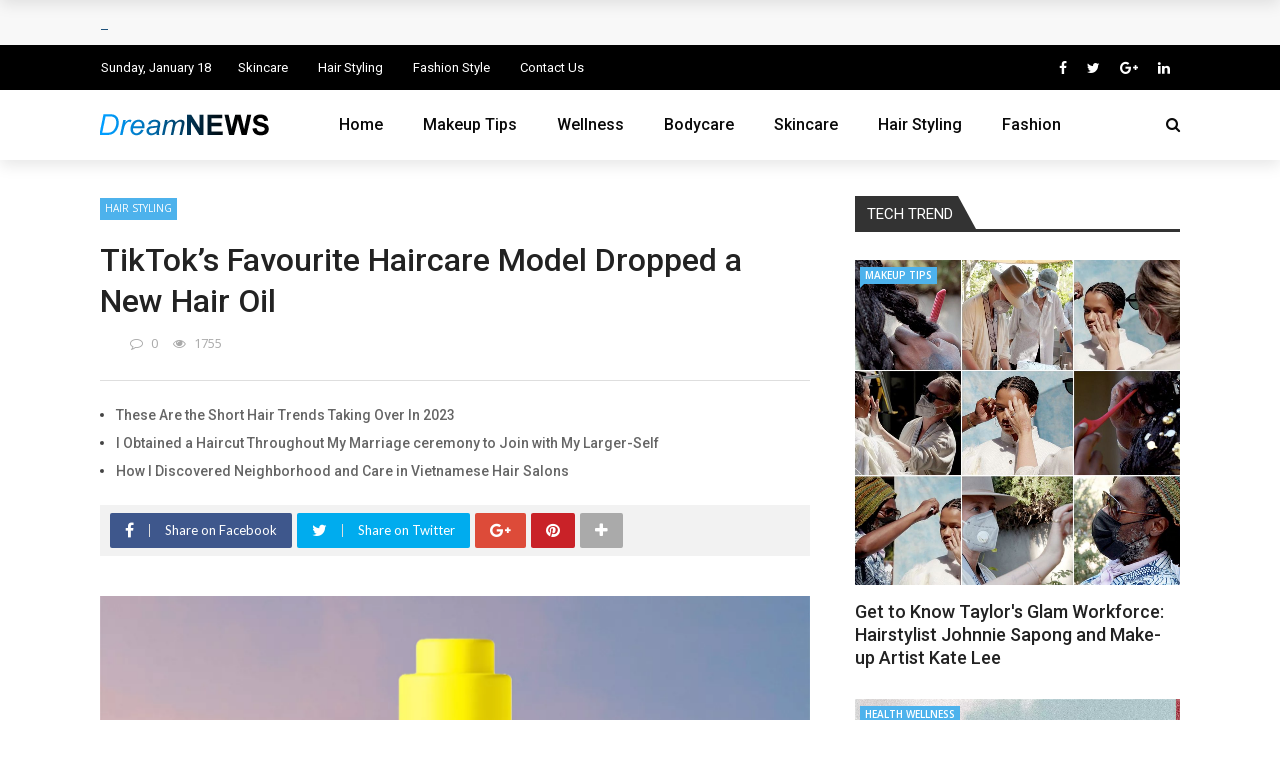

--- FILE ---
content_type: text/html; charset=UTF-8
request_url: https://thedreamworldwide.com/tiktoks-favorite-haircare-brand-dropped-a-new-hair-oil/
body_size: 24497
content:
<!DOCTYPE html>
<html lang="en-US" prefix="og: https://ogp.me/ns#">
<head>
	<meta charset="UTF-8" />
    
    <meta name="viewport" content="width=device-width, initial-scale=1"/>
    
    <link rel="profile" href="https://gmpg.org/xfn/11" />

	<script>var ajaxurl = "http://thedreamworldwide.com/wp-admin/admin-ajax.php"</script>	<style>img:is([sizes="auto" i], [sizes^="auto," i]) { contain-intrinsic-size: 3000px 1500px }</style>
	<script async src="https://pagead2.googlesyndication.com/pagead/js/adsbygoogle.js?client=ca-pub-2578828339847249"
     crossorigin="anonymous"></script><meta property="og:title" content="TikTok&#8217;s Favourite Haircare Model Dropped a New Hair Oil"/><meta property="og:type" content="article"/><meta property="og:url" content="http://thedreamworldwide.com/tiktoks-favorite-haircare-brand-dropped-a-new-hair-oil/"/><meta property="og:site_name" content="The DreamWorldwide"/><meta property="og:image" content="http://thedreamworldwide.com/wp-content/uploads/2023/08/k18hairoil-ba29588cd57141809b03a91704759c5b-1.webp.webp" />
    
<!-- Search Engine Optimization by Rank Math - https://rankmath.com/ -->
<title>TikTok&#039;s Favourite Haircare Model Dropped a New Hair Oil - The DreamWorldwide</title>
<meta name="description" content="Ijust can’t resist the attract of a bowl of bleach. I’ve been highlighting and bleach-and-toning my naturally mousy blonde hair since my early teenagers,"/>
<meta name="robots" content="follow, index, max-snippet:-1, max-video-preview:-1, max-image-preview:large"/>
<link rel="canonical" href="https://thedreamworldwide.com/tiktoks-favorite-haircare-brand-dropped-a-new-hair-oil/" />
<meta property="og:locale" content="en_US" />
<meta property="og:type" content="article" />
<meta property="og:title" content="TikTok&#039;s Favourite Haircare Model Dropped a New Hair Oil - The DreamWorldwide" />
<meta property="og:description" content="Ijust can’t resist the attract of a bowl of bleach. I’ve been highlighting and bleach-and-toning my naturally mousy blonde hair since my early teenagers," />
<meta property="og:url" content="http://thedreamworldwide.com/tiktoks-favorite-haircare-brand-dropped-a-new-hair-oil/" />
<meta property="og:site_name" content="The DreamWorldwide" />
<meta property="article:section" content="Hair Styling" />
<meta property="og:updated_time" content="2023-08-03T04:11:04+00:00" />
<meta name="twitter:card" content="summary_large_image" />
<meta name="twitter:title" content="TikTok&#039;s Favourite Haircare Model Dropped a New Hair Oil - The DreamWorldwide" />
<meta name="twitter:description" content="Ijust can’t resist the attract of a bowl of bleach. I’ve been highlighting and bleach-and-toning my naturally mousy blonde hair since my early teenagers," />
<script type="application/ld+json" class="rank-math-schema">{"@context":"https://schema.org","@graph":[{"@type":"","headline":"TikTok&#039;s Favourite Haircare Model Dropped a New Hair Oil - The DreamWorldwide","datePublished":"2023-08-03T04:11:03+00:00","dateModified":"2023-08-03T04:11:04+00:00","articleSection":"Hair Styling","author":{"@type":"Person","name":"\u5168\u4e16\u754c"},"description":"Ijust can\u2019t resist the attract of a\u00a0bowl of bleach. I\u2019ve been highlighting and bleach-and-toning my naturally mousy blonde hair since my early teenagers,","name":"TikTok&#039;s Favourite Haircare Model Dropped a New Hair Oil - The DreamWorldwide","@id":"http://thedreamworldwide.com/tiktoks-favorite-haircare-brand-dropped-a-new-hair-oil/#richSnippet","isPartOf":{"@id":"http://thedreamworldwide.com/tiktoks-favorite-haircare-brand-dropped-a-new-hair-oil/#webpage"},"inLanguage":"en-US","mainEntityOfPage":{"@id":"http://thedreamworldwide.com/tiktoks-favorite-haircare-brand-dropped-a-new-hair-oil/#webpage"}}]}</script>
<!-- /Rank Math WordPress SEO plugin -->

<link rel='dns-prefetch' href='//thedreamworldwide.com' />
<link rel='dns-prefetch' href='//fonts.googleapis.com' />
<link rel='preconnect' href='https://fonts.gstatic.com' crossorigin />
<link rel="alternate" type="application/rss+xml" title="The DreamWorldwide &raquo; Feed" href="https://thedreamworldwide.com/feed/" />
<link rel="alternate" type="application/rss+xml" title="The DreamWorldwide &raquo; Comments Feed" href="https://thedreamworldwide.com/comments/feed/" />
<link rel="alternate" type="application/rss+xml" title="The DreamWorldwide &raquo; TikTok&#8217;s Favourite Haircare Model Dropped a New Hair Oil Comments Feed" href="https://thedreamworldwide.com/tiktoks-favorite-haircare-brand-dropped-a-new-hair-oil/feed/" />
<script type="text/javascript">
/* <![CDATA[ */
window._wpemojiSettings = {"baseUrl":"https:\/\/s.w.org\/images\/core\/emoji\/16.0.1\/72x72\/","ext":".png","svgUrl":"https:\/\/s.w.org\/images\/core\/emoji\/16.0.1\/svg\/","svgExt":".svg","source":{"concatemoji":"http:\/\/thedreamworldwide.com\/wp-includes\/js\/wp-emoji-release.min.js?ver=6.8.3"}};
/*! This file is auto-generated */
!function(s,n){var o,i,e;function c(e){try{var t={supportTests:e,timestamp:(new Date).valueOf()};sessionStorage.setItem(o,JSON.stringify(t))}catch(e){}}function p(e,t,n){e.clearRect(0,0,e.canvas.width,e.canvas.height),e.fillText(t,0,0);var t=new Uint32Array(e.getImageData(0,0,e.canvas.width,e.canvas.height).data),a=(e.clearRect(0,0,e.canvas.width,e.canvas.height),e.fillText(n,0,0),new Uint32Array(e.getImageData(0,0,e.canvas.width,e.canvas.height).data));return t.every(function(e,t){return e===a[t]})}function u(e,t){e.clearRect(0,0,e.canvas.width,e.canvas.height),e.fillText(t,0,0);for(var n=e.getImageData(16,16,1,1),a=0;a<n.data.length;a++)if(0!==n.data[a])return!1;return!0}function f(e,t,n,a){switch(t){case"flag":return n(e,"\ud83c\udff3\ufe0f\u200d\u26a7\ufe0f","\ud83c\udff3\ufe0f\u200b\u26a7\ufe0f")?!1:!n(e,"\ud83c\udde8\ud83c\uddf6","\ud83c\udde8\u200b\ud83c\uddf6")&&!n(e,"\ud83c\udff4\udb40\udc67\udb40\udc62\udb40\udc65\udb40\udc6e\udb40\udc67\udb40\udc7f","\ud83c\udff4\u200b\udb40\udc67\u200b\udb40\udc62\u200b\udb40\udc65\u200b\udb40\udc6e\u200b\udb40\udc67\u200b\udb40\udc7f");case"emoji":return!a(e,"\ud83e\udedf")}return!1}function g(e,t,n,a){var r="undefined"!=typeof WorkerGlobalScope&&self instanceof WorkerGlobalScope?new OffscreenCanvas(300,150):s.createElement("canvas"),o=r.getContext("2d",{willReadFrequently:!0}),i=(o.textBaseline="top",o.font="600 32px Arial",{});return e.forEach(function(e){i[e]=t(o,e,n,a)}),i}function t(e){var t=s.createElement("script");t.src=e,t.defer=!0,s.head.appendChild(t)}"undefined"!=typeof Promise&&(o="wpEmojiSettingsSupports",i=["flag","emoji"],n.supports={everything:!0,everythingExceptFlag:!0},e=new Promise(function(e){s.addEventListener("DOMContentLoaded",e,{once:!0})}),new Promise(function(t){var n=function(){try{var e=JSON.parse(sessionStorage.getItem(o));if("object"==typeof e&&"number"==typeof e.timestamp&&(new Date).valueOf()<e.timestamp+604800&&"object"==typeof e.supportTests)return e.supportTests}catch(e){}return null}();if(!n){if("undefined"!=typeof Worker&&"undefined"!=typeof OffscreenCanvas&&"undefined"!=typeof URL&&URL.createObjectURL&&"undefined"!=typeof Blob)try{var e="postMessage("+g.toString()+"("+[JSON.stringify(i),f.toString(),p.toString(),u.toString()].join(",")+"));",a=new Blob([e],{type:"text/javascript"}),r=new Worker(URL.createObjectURL(a),{name:"wpTestEmojiSupports"});return void(r.onmessage=function(e){c(n=e.data),r.terminate(),t(n)})}catch(e){}c(n=g(i,f,p,u))}t(n)}).then(function(e){for(var t in e)n.supports[t]=e[t],n.supports.everything=n.supports.everything&&n.supports[t],"flag"!==t&&(n.supports.everythingExceptFlag=n.supports.everythingExceptFlag&&n.supports[t]);n.supports.everythingExceptFlag=n.supports.everythingExceptFlag&&!n.supports.flag,n.DOMReady=!1,n.readyCallback=function(){n.DOMReady=!0}}).then(function(){return e}).then(function(){var e;n.supports.everything||(n.readyCallback(),(e=n.source||{}).concatemoji?t(e.concatemoji):e.wpemoji&&e.twemoji&&(t(e.twemoji),t(e.wpemoji)))}))}((window,document),window._wpemojiSettings);
/* ]]> */
</script>
<style id='wp-emoji-styles-inline-css' type='text/css'>

	img.wp-smiley, img.emoji {
		display: inline !important;
		border: none !important;
		box-shadow: none !important;
		height: 1em !important;
		width: 1em !important;
		margin: 0 0.07em !important;
		vertical-align: -0.1em !important;
		background: none !important;
		padding: 0 !important;
	}
</style>
<link rel='stylesheet' id='wp-block-library-css' href="https://thedreamworldwide.com/wp-includes/css/dist/block-library/style.min.css?ver=6.8.3" type='text/css' media='all' />
<style id='classic-theme-styles-inline-css' type='text/css'>
/*! This file is auto-generated */
.wp-block-button__link{color:#fff;background-color:#32373c;border-radius:9999px;box-shadow:none;text-decoration:none;padding:calc(.667em + 2px) calc(1.333em + 2px);font-size:1.125em}.wp-block-file__button{background:#32373c;color:#fff;text-decoration:none}
</style>
<style id='global-styles-inline-css' type='text/css'>
:root{--wp--preset--aspect-ratio--square: 1;--wp--preset--aspect-ratio--4-3: 4/3;--wp--preset--aspect-ratio--3-4: 3/4;--wp--preset--aspect-ratio--3-2: 3/2;--wp--preset--aspect-ratio--2-3: 2/3;--wp--preset--aspect-ratio--16-9: 16/9;--wp--preset--aspect-ratio--9-16: 9/16;--wp--preset--color--black: #000000;--wp--preset--color--cyan-bluish-gray: #abb8c3;--wp--preset--color--white: #ffffff;--wp--preset--color--pale-pink: #f78da7;--wp--preset--color--vivid-red: #cf2e2e;--wp--preset--color--luminous-vivid-orange: #ff6900;--wp--preset--color--luminous-vivid-amber: #fcb900;--wp--preset--color--light-green-cyan: #7bdcb5;--wp--preset--color--vivid-green-cyan: #00d084;--wp--preset--color--pale-cyan-blue: #8ed1fc;--wp--preset--color--vivid-cyan-blue: #0693e3;--wp--preset--color--vivid-purple: #9b51e0;--wp--preset--gradient--vivid-cyan-blue-to-vivid-purple: linear-gradient(135deg,rgba(6,147,227,1) 0%,rgb(155,81,224) 100%);--wp--preset--gradient--light-green-cyan-to-vivid-green-cyan: linear-gradient(135deg,rgb(122,220,180) 0%,rgb(0,208,130) 100%);--wp--preset--gradient--luminous-vivid-amber-to-luminous-vivid-orange: linear-gradient(135deg,rgba(252,185,0,1) 0%,rgba(255,105,0,1) 100%);--wp--preset--gradient--luminous-vivid-orange-to-vivid-red: linear-gradient(135deg,rgba(255,105,0,1) 0%,rgb(207,46,46) 100%);--wp--preset--gradient--very-light-gray-to-cyan-bluish-gray: linear-gradient(135deg,rgb(238,238,238) 0%,rgb(169,184,195) 100%);--wp--preset--gradient--cool-to-warm-spectrum: linear-gradient(135deg,rgb(74,234,220) 0%,rgb(151,120,209) 20%,rgb(207,42,186) 40%,rgb(238,44,130) 60%,rgb(251,105,98) 80%,rgb(254,248,76) 100%);--wp--preset--gradient--blush-light-purple: linear-gradient(135deg,rgb(255,206,236) 0%,rgb(152,150,240) 100%);--wp--preset--gradient--blush-bordeaux: linear-gradient(135deg,rgb(254,205,165) 0%,rgb(254,45,45) 50%,rgb(107,0,62) 100%);--wp--preset--gradient--luminous-dusk: linear-gradient(135deg,rgb(255,203,112) 0%,rgb(199,81,192) 50%,rgb(65,88,208) 100%);--wp--preset--gradient--pale-ocean: linear-gradient(135deg,rgb(255,245,203) 0%,rgb(182,227,212) 50%,rgb(51,167,181) 100%);--wp--preset--gradient--electric-grass: linear-gradient(135deg,rgb(202,248,128) 0%,rgb(113,206,126) 100%);--wp--preset--gradient--midnight: linear-gradient(135deg,rgb(2,3,129) 0%,rgb(40,116,252) 100%);--wp--preset--font-size--small: 13px;--wp--preset--font-size--medium: 20px;--wp--preset--font-size--large: 36px;--wp--preset--font-size--x-large: 42px;--wp--preset--spacing--20: 0.44rem;--wp--preset--spacing--30: 0.67rem;--wp--preset--spacing--40: 1rem;--wp--preset--spacing--50: 1.5rem;--wp--preset--spacing--60: 2.25rem;--wp--preset--spacing--70: 3.38rem;--wp--preset--spacing--80: 5.06rem;--wp--preset--shadow--natural: 6px 6px 9px rgba(0, 0, 0, 0.2);--wp--preset--shadow--deep: 12px 12px 50px rgba(0, 0, 0, 0.4);--wp--preset--shadow--sharp: 6px 6px 0px rgba(0, 0, 0, 0.2);--wp--preset--shadow--outlined: 6px 6px 0px -3px rgba(255, 255, 255, 1), 6px 6px rgba(0, 0, 0, 1);--wp--preset--shadow--crisp: 6px 6px 0px rgba(0, 0, 0, 1);}:where(.is-layout-flex){gap: 0.5em;}:where(.is-layout-grid){gap: 0.5em;}body .is-layout-flex{display: flex;}.is-layout-flex{flex-wrap: wrap;align-items: center;}.is-layout-flex > :is(*, div){margin: 0;}body .is-layout-grid{display: grid;}.is-layout-grid > :is(*, div){margin: 0;}:where(.wp-block-columns.is-layout-flex){gap: 2em;}:where(.wp-block-columns.is-layout-grid){gap: 2em;}:where(.wp-block-post-template.is-layout-flex){gap: 1.25em;}:where(.wp-block-post-template.is-layout-grid){gap: 1.25em;}.has-black-color{color: var(--wp--preset--color--black) !important;}.has-cyan-bluish-gray-color{color: var(--wp--preset--color--cyan-bluish-gray) !important;}.has-white-color{color: var(--wp--preset--color--white) !important;}.has-pale-pink-color{color: var(--wp--preset--color--pale-pink) !important;}.has-vivid-red-color{color: var(--wp--preset--color--vivid-red) !important;}.has-luminous-vivid-orange-color{color: var(--wp--preset--color--luminous-vivid-orange) !important;}.has-luminous-vivid-amber-color{color: var(--wp--preset--color--luminous-vivid-amber) !important;}.has-light-green-cyan-color{color: var(--wp--preset--color--light-green-cyan) !important;}.has-vivid-green-cyan-color{color: var(--wp--preset--color--vivid-green-cyan) !important;}.has-pale-cyan-blue-color{color: var(--wp--preset--color--pale-cyan-blue) !important;}.has-vivid-cyan-blue-color{color: var(--wp--preset--color--vivid-cyan-blue) !important;}.has-vivid-purple-color{color: var(--wp--preset--color--vivid-purple) !important;}.has-black-background-color{background-color: var(--wp--preset--color--black) !important;}.has-cyan-bluish-gray-background-color{background-color: var(--wp--preset--color--cyan-bluish-gray) !important;}.has-white-background-color{background-color: var(--wp--preset--color--white) !important;}.has-pale-pink-background-color{background-color: var(--wp--preset--color--pale-pink) !important;}.has-vivid-red-background-color{background-color: var(--wp--preset--color--vivid-red) !important;}.has-luminous-vivid-orange-background-color{background-color: var(--wp--preset--color--luminous-vivid-orange) !important;}.has-luminous-vivid-amber-background-color{background-color: var(--wp--preset--color--luminous-vivid-amber) !important;}.has-light-green-cyan-background-color{background-color: var(--wp--preset--color--light-green-cyan) !important;}.has-vivid-green-cyan-background-color{background-color: var(--wp--preset--color--vivid-green-cyan) !important;}.has-pale-cyan-blue-background-color{background-color: var(--wp--preset--color--pale-cyan-blue) !important;}.has-vivid-cyan-blue-background-color{background-color: var(--wp--preset--color--vivid-cyan-blue) !important;}.has-vivid-purple-background-color{background-color: var(--wp--preset--color--vivid-purple) !important;}.has-black-border-color{border-color: var(--wp--preset--color--black) !important;}.has-cyan-bluish-gray-border-color{border-color: var(--wp--preset--color--cyan-bluish-gray) !important;}.has-white-border-color{border-color: var(--wp--preset--color--white) !important;}.has-pale-pink-border-color{border-color: var(--wp--preset--color--pale-pink) !important;}.has-vivid-red-border-color{border-color: var(--wp--preset--color--vivid-red) !important;}.has-luminous-vivid-orange-border-color{border-color: var(--wp--preset--color--luminous-vivid-orange) !important;}.has-luminous-vivid-amber-border-color{border-color: var(--wp--preset--color--luminous-vivid-amber) !important;}.has-light-green-cyan-border-color{border-color: var(--wp--preset--color--light-green-cyan) !important;}.has-vivid-green-cyan-border-color{border-color: var(--wp--preset--color--vivid-green-cyan) !important;}.has-pale-cyan-blue-border-color{border-color: var(--wp--preset--color--pale-cyan-blue) !important;}.has-vivid-cyan-blue-border-color{border-color: var(--wp--preset--color--vivid-cyan-blue) !important;}.has-vivid-purple-border-color{border-color: var(--wp--preset--color--vivid-purple) !important;}.has-vivid-cyan-blue-to-vivid-purple-gradient-background{background: var(--wp--preset--gradient--vivid-cyan-blue-to-vivid-purple) !important;}.has-light-green-cyan-to-vivid-green-cyan-gradient-background{background: var(--wp--preset--gradient--light-green-cyan-to-vivid-green-cyan) !important;}.has-luminous-vivid-amber-to-luminous-vivid-orange-gradient-background{background: var(--wp--preset--gradient--luminous-vivid-amber-to-luminous-vivid-orange) !important;}.has-luminous-vivid-orange-to-vivid-red-gradient-background{background: var(--wp--preset--gradient--luminous-vivid-orange-to-vivid-red) !important;}.has-very-light-gray-to-cyan-bluish-gray-gradient-background{background: var(--wp--preset--gradient--very-light-gray-to-cyan-bluish-gray) !important;}.has-cool-to-warm-spectrum-gradient-background{background: var(--wp--preset--gradient--cool-to-warm-spectrum) !important;}.has-blush-light-purple-gradient-background{background: var(--wp--preset--gradient--blush-light-purple) !important;}.has-blush-bordeaux-gradient-background{background: var(--wp--preset--gradient--blush-bordeaux) !important;}.has-luminous-dusk-gradient-background{background: var(--wp--preset--gradient--luminous-dusk) !important;}.has-pale-ocean-gradient-background{background: var(--wp--preset--gradient--pale-ocean) !important;}.has-electric-grass-gradient-background{background: var(--wp--preset--gradient--electric-grass) !important;}.has-midnight-gradient-background{background: var(--wp--preset--gradient--midnight) !important;}.has-small-font-size{font-size: var(--wp--preset--font-size--small) !important;}.has-medium-font-size{font-size: var(--wp--preset--font-size--medium) !important;}.has-large-font-size{font-size: var(--wp--preset--font-size--large) !important;}.has-x-large-font-size{font-size: var(--wp--preset--font-size--x-large) !important;}
:where(.wp-block-post-template.is-layout-flex){gap: 1.25em;}:where(.wp-block-post-template.is-layout-grid){gap: 1.25em;}
:where(.wp-block-columns.is-layout-flex){gap: 2em;}:where(.wp-block-columns.is-layout-grid){gap: 2em;}
:root :where(.wp-block-pullquote){font-size: 1.5em;line-height: 1.6;}
</style>
<link rel='stylesheet' id='contact-form-7-css' href="https://thedreamworldwide.com/wp-content/plugins/contact-form-7/includes/css/styles.css?ver=6.1.4" type='text/css' media='all' />
<link rel='stylesheet' id='bkswcss-css' href="https://thedreamworldwide.com/wp-content/plugins/rubik-shortcode/css/shortcode.css?ver=6.8.3" type='text/css' media='all' />
<link rel='stylesheet' id='bootstrap-css' href="https://thedreamworldwide.com/wp-content/themes/rubik/framework/bootstrap/css/bootstrap.css?ver=6.8.3" type='text/css' media='all' />
<link rel='stylesheet' id='fa-css' href="https://thedreamworldwide.com/wp-content/themes/rubik/css/fonts/awesome-fonts/css/font-awesome.min.css?ver=6.8.3" type='text/css' media='all' />
<link rel='stylesheet' id='rubik-external-css' href="https://thedreamworldwide.com/wp-content/themes/rubik/css/external.css?ver=6.8.3" type='text/css' media='all' />
<link rel='stylesheet' id='rubik-style-css' href="https://thedreamworldwide.com/wp-content/themes/rubik/css/bkstyle.css?ver=6.8.3" type='text/css' media='all' />
<style id='rubik-style-inline-css' type='text/css'>
.bk-breadcrumbs-wrap{display: none;}::selection {color: #FFF; background: #4DB2EC;}::-webkit-selection {color: #FFF; background: #4DB2EC;}.content_out.small-post h4:hover,
            .bk-sub-posts .post-title a:hover,
            .bk-blog-content .meta-wrap .post-category, 
             .breadcrumbs .fa-home, .module-feature2 .meta-wrap .post-category, .module-tech-grid ul li .meta > div.post-category a, .module-pyramid-grid ul li .meta > div.post-category a,
             
             p > a, p > a:hover, .single-page .article-content a:hover, .single-page .article-content a:visited, .content_out.small-post .meta .post-category, .bk-sub-menu li > a:hover,
            #top-menu>ul>li > .sub-menu a:hover, .bk-dropdown-menu li > a:hover, .widget-twitter .fa-twitter,
            .widget-twitter ul.slides li .twitter-message a, .content_in .meta > div.post-category a,
            .row-type .meta-wrap .post-category, .article-content li a, .article-content p a,
            .s-post-header .meta > .post-category, .breadcrumbs .location,
            .s-post-nav .nav-title span, .error-number h4, .redirect-home, .module-breaking-carousel .flex-direction-nav .flex-next, .module-breaking-carousel:hover .flex-direction-nav .flex-prev,
            .bk-author-box .author-info .author-title:hover, .bk-author-box .author-info .bk-author-page-contact a:hover, .module-feature2 .meta .post-category, 
            .bk-blog-content .meta .post-category, .bk-forum-title:hover,
            .content_out .post-c-wrap .readmore a:hover, .module-blog ul li .readmore a:hover, .widget_latest_replies .details h4:hover,
            #pagination .page-numbers, .post-page-links a, .single-page .icon-play, #wp-calendar tbody td a, #wp-calendar tfoot #prev,
            .widget_comment .post-title:hover,
            .widget_latest_replies .details .comment-author, .widget_recent_topics .details .comment-author a,
             a.bk_u_login:hover, a.bk_u_logout:hover, .bk-back-login:hover, 
            .main-nav.bk-menu-light .bk-sub-menu li > a:hover, .main-nav.bk-menu-light .bk-sub-posts .post-title a:hover,
            .row-type h4:hover, .widget-social ul li a:hover, .module-large-blog .post-c-wrap h4:hover,
            .module-feature2 .content_out h4:hover, .module-classic-blog .bk-blog-content h4:hover, .content_out .meta > div.post-author a:hover,
            .s-post-header .meta > div.post-author a:hover, .s-post-header .post-category a, .module-title .bk-tabs.active a,
            .bk-tabs-dropdown:hover .bk-tabs-more, .header-5 .main-menu > ul > li.current-menu-item > a, .header-5 .main-menu > ul > li.current-menu-item > a:hover,
            .header-2 .main-menu > ul > li.current-menu-item > a, .header-2 .main-menu > ul > li.current-menu-item > a:hover,
            .nav-btn h3:hover, .title > a:hover, .module-grid-7 .grid7-col:first-child:hover .title,
            .widget a:hover, .ticker-content a:hover, .heading-related-posts h4:hover, .s-template-14 .heading-related-posts h4:hover,
            .s-template-16 .heading-related-posts h4:hover
            {color: #4DB2EC;}#top-menu>ul>li > .sub-menu, .bk-dropdown-menu, .s-post-nav .nav-title span,
            .s-post-nav .nav-title span, .bk-mega-menu, .bk-mega-column-menu, .search-loadding, #comment-submit:hover, .s-tags a:hover, input[type='submit']:hover,
            .ticker-controls li.jnt-prev:hover:before, .ticker-controls li.jnt-next:hover:after,
            #pagination .page-numbers, .post-page-links a, .post-page-links > span, .widget-twitter .flex-direction-nav li a:hover, .menu-location-title,
            .button:hover, .bk-lwa:hover > .bk-account-info, .bk-back-login:hover,
            .page-nav .current, .widget_tag_cloud .tagcloud a:hover
            {border-color: #4DB2EC;}.sidebar_header_24 .sidebar-wrap .widget-title
            {border-color: #333333;}.sidebar_header_25 .sidebar-wrap .widget-title h3:after, .module_header_11 .module-title h2:after
            {border-left-color: #333333;}.footer_header_15 .footer .widget-title h3:after
            {border-left-color: #333;}.module_header_13 .module-title h2:before
            {border-color: #4DB2EC transparent transparent transparent;}.bk-preload-wrapper:after {border-top-color: #4DB2EC; border-bottom-color: #4DB2EC;}.s-tags a:hover, .s-post-nav .icon, #comment-submit:hover, .flex-direction-nav li a,
            .widget-twitter .flex-direction-nav li a:hover,.button:hover, .widget_most_commented .comments,
            .footer .widget-title h3, .post-c-wrap .readmore a:hover, .ticker-title span, .ticker-controls li.jnt-prev:hover:before, 
            .ticker-controls li.jnt-next:hover:after,
            .widget_tag_cloud .tagcloud a:hover, .footer .widget_tag_cloud .tagcloud a:hover, input[type='submit']:hover,
            
            .thumb, .module-fw-slider .flex-control-nav li a.flex-active, .module-breaking-carousel .content_out.small-post .meta:after,
            .footer .cm-flex .flex-control-paging li a.flex-active, .header-1 .main-nav .menu > li.current-menu-item, 
            .header-3 .main-nav .menu > li.current-menu-item,
            .module-feature2 .flex-direction-nav li a, 
            .bk-review-box .bk-overlay span, .bk-score-box, .share-total, #pagination .page-numbers.current, .post-page-links > span,
            .widget_display_stats dd strong, .widget_display_search .search-icon, .searchform-wrap .search-icon,
            #back-top, .module-square-grid .content_in_wrapper, .bk_tabs .ui-tabs-nav li.ui-tabs-active, #bk-gallery-carousel .bk-gallery-item:before,
            .page-nav .current, .bk-page-header.header-1 .main-menu > ul > li:hover > a:after, .bk-page-header.header-2 .main-menu > ul > li:hover > a:after,
            .module_header_13 .module-title h2, .bk-page-header.header-3 .main-menu > ul > li:hover > a:after, .loadmore span.ajaxtext,
            .heading-related-posts h4:hover:before, .s-template-14 .heading-related-posts h4:hover:before, .s-template-16 .heading-related-posts h4:hover:before,
            div.wpforms-container-full .wpforms-form button[type=submit], div.wpforms-container-full .wpforms-form button[type=submit]:hover
            {background-color: #4DB2EC;}.content_out .review-score, ::-webkit-scrollbar-thumb
            {background-color: rgba(77,178,236,0.9)}.footer .cm-flex .flex-control-paging li a
            {background-color: rgba(77,178,236,0.3)}.widget_most_commented .comments:after 
            {border-right-color: #4DB2EC;}.post-category a:after 
            {border-left-color: #4DB2EC;}#page-wrap { width: auto; }.header-inner {margin-top: 50px;}.header-inner {margin-bottom: 50px;}.footer {padding-top: 50px;}.footer .footer-lower {margin-top: 50px;}.sidebar-wrap .widget-title h3:before{border-color: #333333 transparent transparent transparent;}.footer .widget-title h3:before{border-color: #333333 transparent transparent transparent;}.post-category a.term-2,  
                            .main-nav .main-menu .menu > li.menu-category-2:hover > a:after, .main-nav .menu > li.current-menu-item.menu-category-2 > a:after,
                            .content_out .thumb.term-2, .content_in .bk-thumb-wrap.term-2,
                            .header-1 .main-nav .menu > li.current-menu-item.menu-category-2,
                            .header-3 .main-nav .menu > li.current-menu-item.menu-category-2,
                            .header-4 .main-nav .menu > li.current-menu-item.menu-category-2,
                            .rating-wrap.term-2 .rating-canvas-bg
                            {background-color: #4DB2EC !important;}.bk-preload-wrapper.term-2:after
                            {border-top-color: #4DB2EC !important; border-bottom-color: #4DB2EC !important;}.bk-tabs.active > a.term-2, .bk-tabs a.term-2:hover, .content_out h4:hover a.term-2,
                        .menu-category-2 .post-title a:hover,
                        .bk-mega-menu .bk-sub-menu .menu-category-2.active > a, .bk-mega-menu .bk-sub-menu .menu-category-2:hover > a,
                        .menu-category-2 .all.active > a,
                        .main-nav .main-menu .bk-mega-menu .post-title a.term-2:hover,.bk-dropdown-menu li.menu-category-2 > a:hover,
                        .bk-page-header.header-5 .main-menu > ul > li.menu-category-2:hover > a,
                        .bk-page-header.header-5 .main-menu > ul > li.current-menu-item.menu-category-2 > a,
                        .bk-page-header.header-2 .main-menu > ul > li.menu-category-2:hover > a,
                        .bk-page-header.header-2 .main-menu > ul > li.current-menu-item.menu-category-2 > a
                            {color: #4DB2EC !important;}.main-nav .menu > li.menu-category-2:hover > .bk-mega-menu, 
                            .main-nav .menu > li.menu-category-2:hover > .bk-mega-column-menu, .main-menu > ul > li.menu-category-2:hover .bk-dropdown-menu
                                {border-color: #4DB2EC !important;}.post-category a.term-2:after
                                {border-left-color: #4DB2EC !important;}.module-title.module-term-2 h2, .module-title.module-term-2:before {background: #4DB2EC !important;}.module-title.module-term-2 h2:after, .module-title.module-term-2 .bk-tab-original:after
                                                    {border-left-color: #4DB2EC!important;}.post-category a.term-3,  
                            .main-nav .main-menu .menu > li.menu-category-3:hover > a:after, .main-nav .menu > li.current-menu-item.menu-category-3 > a:after,
                            .content_out .thumb.term-3, .content_in .bk-thumb-wrap.term-3,
                            .header-1 .main-nav .menu > li.current-menu-item.menu-category-3,
                            .header-3 .main-nav .menu > li.current-menu-item.menu-category-3,
                            .header-4 .main-nav .menu > li.current-menu-item.menu-category-3,
                            .rating-wrap.term-3 .rating-canvas-bg
                            {background-color: #4DB2EC !important;}.bk-preload-wrapper.term-3:after
                            {border-top-color: #4DB2EC !important; border-bottom-color: #4DB2EC !important;}.bk-tabs.active > a.term-3, .bk-tabs a.term-3:hover, .content_out h4:hover a.term-3,
                        .menu-category-3 .post-title a:hover,
                        .bk-mega-menu .bk-sub-menu .menu-category-3.active > a, .bk-mega-menu .bk-sub-menu .menu-category-3:hover > a,
                        .menu-category-3 .all.active > a,
                        .main-nav .main-menu .bk-mega-menu .post-title a.term-3:hover,.bk-dropdown-menu li.menu-category-3 > a:hover,
                        .bk-page-header.header-5 .main-menu > ul > li.menu-category-3:hover > a,
                        .bk-page-header.header-5 .main-menu > ul > li.current-menu-item.menu-category-3 > a,
                        .bk-page-header.header-2 .main-menu > ul > li.menu-category-3:hover > a,
                        .bk-page-header.header-2 .main-menu > ul > li.current-menu-item.menu-category-3 > a
                            {color: #4DB2EC !important;}.main-nav .menu > li.menu-category-3:hover > .bk-mega-menu, 
                            .main-nav .menu > li.menu-category-3:hover > .bk-mega-column-menu, .main-menu > ul > li.menu-category-3:hover .bk-dropdown-menu
                                {border-color: #4DB2EC !important;}.post-category a.term-3:after
                                {border-left-color: #4DB2EC !important;}.module-title.module-term-3 h2, .module-title.module-term-3:before {background: #4DB2EC !important;}.module-title.module-term-3 h2:after, .module-title.module-term-3 .bk-tab-original:after
                                                    {border-left-color: #4DB2EC!important;}.post-category a.term-4,  
                            .main-nav .main-menu .menu > li.menu-category-4:hover > a:after, .main-nav .menu > li.current-menu-item.menu-category-4 > a:after,
                            .content_out .thumb.term-4, .content_in .bk-thumb-wrap.term-4,
                            .header-1 .main-nav .menu > li.current-menu-item.menu-category-4,
                            .header-3 .main-nav .menu > li.current-menu-item.menu-category-4,
                            .header-4 .main-nav .menu > li.current-menu-item.menu-category-4,
                            .rating-wrap.term-4 .rating-canvas-bg
                            {background-color: #4DB2EC !important;}.bk-preload-wrapper.term-4:after
                            {border-top-color: #4DB2EC !important; border-bottom-color: #4DB2EC !important;}.bk-tabs.active > a.term-4, .bk-tabs a.term-4:hover, .content_out h4:hover a.term-4,
                        .menu-category-4 .post-title a:hover,
                        .bk-mega-menu .bk-sub-menu .menu-category-4.active > a, .bk-mega-menu .bk-sub-menu .menu-category-4:hover > a,
                        .menu-category-4 .all.active > a,
                        .main-nav .main-menu .bk-mega-menu .post-title a.term-4:hover,.bk-dropdown-menu li.menu-category-4 > a:hover,
                        .bk-page-header.header-5 .main-menu > ul > li.menu-category-4:hover > a,
                        .bk-page-header.header-5 .main-menu > ul > li.current-menu-item.menu-category-4 > a,
                        .bk-page-header.header-2 .main-menu > ul > li.menu-category-4:hover > a,
                        .bk-page-header.header-2 .main-menu > ul > li.current-menu-item.menu-category-4 > a
                            {color: #4DB2EC !important;}.main-nav .menu > li.menu-category-4:hover > .bk-mega-menu, 
                            .main-nav .menu > li.menu-category-4:hover > .bk-mega-column-menu, .main-menu > ul > li.menu-category-4:hover .bk-dropdown-menu
                                {border-color: #4DB2EC !important;}.post-category a.term-4:after
                                {border-left-color: #4DB2EC !important;}.module-title.module-term-4 h2, .module-title.module-term-4:before {background: #4DB2EC !important;}.module-title.module-term-4 h2:after, .module-title.module-term-4 .bk-tab-original:after
                                                    {border-left-color: #4DB2EC!important;}.post-category a.term-5,  
                            .main-nav .main-menu .menu > li.menu-category-5:hover > a:after, .main-nav .menu > li.current-menu-item.menu-category-5 > a:after,
                            .content_out .thumb.term-5, .content_in .bk-thumb-wrap.term-5,
                            .header-1 .main-nav .menu > li.current-menu-item.menu-category-5,
                            .header-3 .main-nav .menu > li.current-menu-item.menu-category-5,
                            .header-4 .main-nav .menu > li.current-menu-item.menu-category-5,
                            .rating-wrap.term-5 .rating-canvas-bg
                            {background-color: #4DB2EC !important;}.bk-preload-wrapper.term-5:after
                            {border-top-color: #4DB2EC !important; border-bottom-color: #4DB2EC !important;}.bk-tabs.active > a.term-5, .bk-tabs a.term-5:hover, .content_out h4:hover a.term-5,
                        .menu-category-5 .post-title a:hover,
                        .bk-mega-menu .bk-sub-menu .menu-category-5.active > a, .bk-mega-menu .bk-sub-menu .menu-category-5:hover > a,
                        .menu-category-5 .all.active > a,
                        .main-nav .main-menu .bk-mega-menu .post-title a.term-5:hover,.bk-dropdown-menu li.menu-category-5 > a:hover,
                        .bk-page-header.header-5 .main-menu > ul > li.menu-category-5:hover > a,
                        .bk-page-header.header-5 .main-menu > ul > li.current-menu-item.menu-category-5 > a,
                        .bk-page-header.header-2 .main-menu > ul > li.menu-category-5:hover > a,
                        .bk-page-header.header-2 .main-menu > ul > li.current-menu-item.menu-category-5 > a
                            {color: #4DB2EC !important;}.main-nav .menu > li.menu-category-5:hover > .bk-mega-menu, 
                            .main-nav .menu > li.menu-category-5:hover > .bk-mega-column-menu, .main-menu > ul > li.menu-category-5:hover .bk-dropdown-menu
                                {border-color: #4DB2EC !important;}.post-category a.term-5:after
                                {border-left-color: #4DB2EC !important;}.module-title.module-term-5 h2, .module-title.module-term-5:before {background: #4DB2EC !important;}.module-title.module-term-5 h2:after, .module-title.module-term-5 .bk-tab-original:after
                                                    {border-left-color: #4DB2EC!important;}.post-category a.term-6,  
                            .main-nav .main-menu .menu > li.menu-category-6:hover > a:after, .main-nav .menu > li.current-menu-item.menu-category-6 > a:after,
                            .content_out .thumb.term-6, .content_in .bk-thumb-wrap.term-6,
                            .header-1 .main-nav .menu > li.current-menu-item.menu-category-6,
                            .header-3 .main-nav .menu > li.current-menu-item.menu-category-6,
                            .header-4 .main-nav .menu > li.current-menu-item.menu-category-6,
                            .rating-wrap.term-6 .rating-canvas-bg
                            {background-color: #4DB2EC !important;}.bk-preload-wrapper.term-6:after
                            {border-top-color: #4DB2EC !important; border-bottom-color: #4DB2EC !important;}.bk-tabs.active > a.term-6, .bk-tabs a.term-6:hover, .content_out h4:hover a.term-6,
                        .menu-category-6 .post-title a:hover,
                        .bk-mega-menu .bk-sub-menu .menu-category-6.active > a, .bk-mega-menu .bk-sub-menu .menu-category-6:hover > a,
                        .menu-category-6 .all.active > a,
                        .main-nav .main-menu .bk-mega-menu .post-title a.term-6:hover,.bk-dropdown-menu li.menu-category-6 > a:hover,
                        .bk-page-header.header-5 .main-menu > ul > li.menu-category-6:hover > a,
                        .bk-page-header.header-5 .main-menu > ul > li.current-menu-item.menu-category-6 > a,
                        .bk-page-header.header-2 .main-menu > ul > li.menu-category-6:hover > a,
                        .bk-page-header.header-2 .main-menu > ul > li.current-menu-item.menu-category-6 > a
                            {color: #4DB2EC !important;}.main-nav .menu > li.menu-category-6:hover > .bk-mega-menu, 
                            .main-nav .menu > li.menu-category-6:hover > .bk-mega-column-menu, .main-menu > ul > li.menu-category-6:hover .bk-dropdown-menu
                                {border-color: #4DB2EC !important;}.post-category a.term-6:after
                                {border-left-color: #4DB2EC !important;}.module-title.module-term-6 h2, .module-title.module-term-6:before {background: #4DB2EC !important;}.module-title.module-term-6 h2:after, .module-title.module-term-6 .bk-tab-original:after
                                                    {border-left-color: #4DB2EC!important;}.post-category a.term-7,  
                            .main-nav .main-menu .menu > li.menu-category-7:hover > a:after, .main-nav .menu > li.current-menu-item.menu-category-7 > a:after,
                            .content_out .thumb.term-7, .content_in .bk-thumb-wrap.term-7,
                            .header-1 .main-nav .menu > li.current-menu-item.menu-category-7,
                            .header-3 .main-nav .menu > li.current-menu-item.menu-category-7,
                            .header-4 .main-nav .menu > li.current-menu-item.menu-category-7,
                            .rating-wrap.term-7 .rating-canvas-bg
                            {background-color: #4DB2EC !important;}.bk-preload-wrapper.term-7:after
                            {border-top-color: #4DB2EC !important; border-bottom-color: #4DB2EC !important;}.bk-tabs.active > a.term-7, .bk-tabs a.term-7:hover, .content_out h4:hover a.term-7,
                        .menu-category-7 .post-title a:hover,
                        .bk-mega-menu .bk-sub-menu .menu-category-7.active > a, .bk-mega-menu .bk-sub-menu .menu-category-7:hover > a,
                        .menu-category-7 .all.active > a,
                        .main-nav .main-menu .bk-mega-menu .post-title a.term-7:hover,.bk-dropdown-menu li.menu-category-7 > a:hover,
                        .bk-page-header.header-5 .main-menu > ul > li.menu-category-7:hover > a,
                        .bk-page-header.header-5 .main-menu > ul > li.current-menu-item.menu-category-7 > a,
                        .bk-page-header.header-2 .main-menu > ul > li.menu-category-7:hover > a,
                        .bk-page-header.header-2 .main-menu > ul > li.current-menu-item.menu-category-7 > a
                            {color: #4DB2EC !important;}.main-nav .menu > li.menu-category-7:hover > .bk-mega-menu, 
                            .main-nav .menu > li.menu-category-7:hover > .bk-mega-column-menu, .main-menu > ul > li.menu-category-7:hover .bk-dropdown-menu
                                {border-color: #4DB2EC !important;}.post-category a.term-7:after
                                {border-left-color: #4DB2EC !important;}.module-title.module-term-7 h2, .module-title.module-term-7:before {background: #4DB2EC !important;}.module-title.module-term-7 h2:after, .module-title.module-term-7 .bk-tab-original:after
                                                    {border-left-color: #4DB2EC!important;}.bkmodule-dark .content_in .bk-thumb-wrap {background-color: #000 !important;}.post-category a{
            background-color: #4DB2EC; 
            color:  #fff !important;
            padding: 1px 5px 2px 5px;
        }
</style>
<link rel='stylesheet' id='rubik-1140-css' href="https://thedreamworldwide.com/wp-content/themes/rubik/css/css_w/css_1140.css?ver=6.8.3" type='text/css' media='all' />
<link rel='stylesheet' id='rubik-responsive-css' href="https://thedreamworldwide.com/wp-content/themes/rubik/css/responsive.css?ver=6.8.3" type='text/css' media='all' />
<link rel="preload" as="style" href="https://fonts.googleapis.com/css?family=Open%20Sans:300,400,500,600,700,800,300italic,400italic,500italic,600italic,700italic,800italic%7CRoboto:100,300,400,500,700,900,100italic,300italic,400italic,500italic,700italic,900italic%7CLato:100,300,400,700,900,100italic,300italic,400italic,700italic,900italic&#038;display=swap&#038;ver=1626776445" /><link rel="stylesheet" href="https://fonts.googleapis.com/css?family=Open%20Sans:300,400,500,600,700,800,300italic,400italic,500italic,600italic,700italic,800italic%7CRoboto:100,300,400,500,700,900,100italic,300italic,400italic,500italic,700italic,900italic%7CLato:100,300,400,700,900,100italic,300italic,400italic,700italic,900italic&#038;display=swap&#038;ver=1626776445" media="print" onload="this.media='all'"><noscript><link rel="stylesheet" href="https://fonts.googleapis.com/css?family=Open%20Sans:300,400,500,600,700,800,300italic,400italic,500italic,600italic,700italic,800italic%7CRoboto:100,300,400,500,700,900,100italic,300italic,400italic,500italic,700italic,900italic%7CLato:100,300,400,700,900,100italic,300italic,400italic,700italic,900italic&#038;display=swap&#038;ver=1626776445" /></noscript><script type="text/javascript" src="https://thedreamworldwide.com/wp-includes/js/jquery/jquery.min.js?ver=3.7.1" id="jquery-core-js"></script>
<script type="text/javascript" src="https://thedreamworldwide.com/wp-includes/js/jquery/jquery-migrate.min.js?ver=3.4.1" id="jquery-migrate-js"></script>
<link rel="https://api.w.org/" href="https://thedreamworldwide.com/wp-json/" /><link rel="alternate" title="JSON" type="application/json" href="https://thedreamworldwide.com/wp-json/wp/v2/posts/35345" /><link rel="EditURI" type="application/rsd+xml" title="RSD" href="https://thedreamworldwide.com/xmlrpc.php?rsd" />
<meta name="generator" content="WordPress 6.8.3" />
<link rel='shortlink' href="https://thedreamworldwide.com/?p=35345" />
<link rel="alternate" title="oEmbed (JSON)" type="application/json+oembed" href="https://thedreamworldwide.com/wp-json/oembed/1.0/embed?url=http%3A%2F%2Fthedreamworldwide.com%2Ftiktoks-favorite-haircare-brand-dropped-a-new-hair-oil%2F" />
<link rel="alternate" title="oEmbed (XML)" type="text/xml+oembed" href="https://thedreamworldwide.com/wp-json/oembed/1.0/embed?url=http%3A%2F%2Fthedreamworldwide.com%2Ftiktoks-favorite-haircare-brand-dropped-a-new-hair-oil%2F&#038;format=xml" />
<meta name="generator" content="Redux 4.5.10" /><style>

/* CSS added by Hide Metadata Plugin */

.entry-meta .byline:before,
			.entry-header .entry-meta span.byline:before,
			.entry-meta .byline:after,
			.entry-header .entry-meta span.byline:after,
			.single .byline, .group-blog .byline,
			.entry-meta .byline,
			.entry-header .entry-meta > span.byline,
			.entry-meta .author.vcard  {
				content: '';
				display: none;
				margin: 0;
			}
.entry-meta .posted-on:before,
			.entry-header .entry-meta > span.posted-on:before,
			.entry-meta .posted-on:after,
			.entry-header .entry-meta > span.posted-on:after,
			.entry-meta .posted-on,
			.entry-header .entry-meta > span.posted-on {
				content: '';
				display: none;
				margin: 0;
			}</style>
<!-- Analytics by WP Statistics - https://wp-statistics.com -->
<link rel="pingback" href="https://thedreamworldwide.com/xmlrpc.php"><link rel="icon" href="https://thedreamworldwide.com/wp-content/uploads/2021/07/cropped-612x612-1-32x32.png" sizes="32x32" />
<link rel="icon" href="https://thedreamworldwide.com/wp-content/uploads/2021/07/cropped-612x612-1-192x192.png" sizes="192x192" />
<link rel="apple-touch-icon" href="https://thedreamworldwide.com/wp-content/uploads/2021/07/cropped-612x612-1-180x180.png" />
<meta name="msapplication-TileImage" content="http://thedreamworldwide.com/wp-content/uploads/2021/07/cropped-612x612-1-270x270.png" />
<style id="rubik_option-dynamic-css" title="dynamic-css" class="redux-options-output">.top-bar, .top-bar .rubik-ajax-search-bg{background-color:#000;}#top-menu>ul>li>a, .rubik_data_time, .bk-page-header .top-bar .ajax-form-search i{color:#FFFFFF;}.main-nav .rubik-ajax-search-bg, .header-12 .main-nav{background-color:#fff;}.main-nav .main-menu > ul > li > a, .ajax-form-search i, .ajax-form input, .header-3 .header-wrap .logo{color:#0A0A0A;}.main-nav .main-menu > ul > li:hover > a, .main-nav .main-menu>ul>li.current-menu-item>a{color:#FFFFFF;}#main-canvas-menu .rubik-canvas-background-img{background-repeat:no-repeat;background-position:center bottom;background-image:url('http://bk-ninja.com/rubik-tech/wp-content/uploads/2018/06/p-1.jpg');background-size:cover;}#main-canvas-menu .rubik-canvas-menu li a, #main-canvas-menu .expand{font-family:"Open Sans";text-transform:capitalize;font-weight:600;color:#ffffff;font-size:14px;}.canvas-nav-btn, .header-12 .header-social .social-icon a{color:#222222;}.canvas-nav-btn:hover{color:#000000;}.footer{background-repeat:no-repeat;background-attachment:fixed;background-position:center bottom;background-image:url('http://bk-ninja.com/rubik-tech/wp-content/uploads/2018/06/p-1.jpg');background-size:cover;}.footer:before{background-color:#000000;}#footer-menu{font-family:"Open Sans";text-align:center;text-transform:uppercase;font-weight:normal;font-size:16px;}.footer-social ul li{color:#ffffff;font-size:16px;}.footer-social ul li:hover{background-color:#4db2ec;}.footer .footer-lower{background-color:#000;}.footer-lower-left .bk-copyright, .footer-lower-right #footer-menu-lower, .footer-lower-right ul li.social-icon{font-family:"Open Sans";text-transform:capitalize;font-weight:400;color:#ffffff;font-size:13px;}body{font-size:16px;}#top-menu>ul>li, #top-menu>ul>li .sub-menu li, .rubik_data_time{font-family:Roboto;font-weight:400;font-style:normal;}.main-nav .main-menu .menu > li, .main-nav .main-menu .menu > li > a, .mega-title h3, .header .logo.logo-text h1,
                            .comment-box .comment-author-name, .today-date{font-family:Roboto;font-weight:500;font-style:normal;}.meta, .post-category, .widget_comment .cm-header div, .module-feature2 .post-author, .comment-box .comment-time, .share-box ul li .share-item__value,.share-box .bk-share .share-item__valuem, .share-total, .loadmore span.ajaxtext,
                            .post-c-wrap .readmore a, .breadcrumbs, .s-post-nav .nav-title span, .product_meta .post-tags-title,
                            .button, .bk-search-content .nothing-respond{font-family:"Open Sans";font-weight:600;font-style:normal;}h1, h2, h3, h4, h5, .ticker-title, .bk-copyright, .rubik-widget-categories li,
                            .widget-social-counter .counter, .widget-social-counter ul li .data .subscribe, .related-box .related-box-tabs a,
                            .bk_tabs  .ui-tabs-nav li, .bk-tabs-more, .bkteamsc .team-member .member-name, .buttonsc, .bk-forum-title, .bk-sub-posts .post-title, 
                            .module-title .bk-tabs, .widget_recent_entries > ul li, .widget_archive > ul li, .widget_categories > ul li, .widget_meta > ul li, .widget_pages > ul li, .widget_recent_comments > ul li, .widget_nav_menu > div > ul li,
                            .bk-module-pagination .pagination-btn, .bk-widget-pagination .widget-pagination-btn, .bk-related-pagination .related-pagination-btn, .bk-megamenu-pagination .megamenu-pagination-btn {font-family:Roboto;font-weight:500;font-style:normal;}body, textarea, input, p, 
                            .entry-excerpt, .comment-text, .comment-author, .article-content,
                            .comments-area, .tag-list, .bk-mega-menu .bk-sub-posts .feature-post .menu-post-item .post-date, .comments-area small{font-family:Lato;font-weight:400;font-style:normal;}blockquote{font-family:"Open Sans";text-transform:inherit;line-height:35px;font-weight:600;font-style:italic;color:#fff;font-size:22px;}blockquote{background-color:#4DB2EC;}.error-404-page-posts-wrap .module-square-grid .content_in .post-c-wrap .title{text-transform:inherit;font-weight:700;font-style:normal;font-size:16px;}.s-post-header h1{text-transform:inherit;font-size:32px;}.single-page .main .article-content{font-family:"Open Sans";text-transform:inherit;line-height:27px;font-weight:400;font-style:normal;color:#111;font-size:16px;}.single-page .article-content p, .single-page blockquote{margin-bottom:25px;}.s-static-post-nav .nav-title h3, .s-post-nav .nav-title h3{text-transform:inherit;font-size:16px;}.related-box .post-c-wrap h4{text-transform:inherit;font-size:15px;}.module-title, .page-title-wrapper{margin-bottom:30px;}.module-title h2, .page-title h2{font-weight:400;font-size:15px;}.sidebar-wrap .widget-title{margin-bottom:28px;}.sidebar_header_5 .sidebar-wrap .widget-title h3, .sidebar_header_5 .sidebar-wrap .widget-title:before,
                                               .sidebar_header_6 .sidebar-wrap .widget-title h3, .sidebar_header_6 .sidebar-wrap .widget-title:before,
                                               .sidebar_header_7 .sidebar-wrap .widget-title h3, .sidebar_header_7 .sidebar-wrap .widget-title:before,
                                               .sidebar_header_8 .sidebar-wrap .widget-title h3, .sidebar_header_8 .sidebar-wrap .widget-title:before,
                                               .sidebar_header_9 .sidebar-wrap .widget-title:before,
                                               .sidebar_header_10 .sidebar-wrap .widget-title:before,
                                               .sidebar_header_11 .sidebar-wrap .widget-title:before,
                                               .sidebar_header_12 .sidebar-wrap .widget-title:before,
                                               .sidebar_header_13 .sidebar-wrap .widget-title:before,
                                               .sidebar_header_14 .sidebar-wrap .widget-title:before,
                                               .sidebar_header_15 .sidebar-wrap .widget-title:before,
                                               .sidebar_header_16 .sidebar-wrap .widget-title:before,
                                               .sidebar_header_17 .sidebar-wrap .widget-title:before,
                                               .sidebar_header_18 .sidebar-wrap .widget-title:before,
                                               .sidebar_header_21 .sidebar-wrap .widget-title:before,
                                               .sidebar_header_22 .sidebar-wrap .widget-title h3:before,
                                               .sidebar_header_23 .sidebar-wrap .widget-title h3:before, .sidebar_header_23 .sidebar-wrap .widget-title h3:after,
                                               .sidebar_header_25 .sidebar-wrap .widget-title h3, .sidebar_header_25 .sidebar-wrap .widget-title:before,
                                               .sidebar_header_26 .sidebar-wrap .widget-title:before,
                                               .sidebar_header_27 .sidebar-wrap .widget-title h3, .sidebar_header_27 .sidebar-wrap .widget-title:before,
                                               .sidebar_header_28 .sidebar-wrap .widget-title h3, .sidebar_header_28 .sidebar-wrap .widget-title:before{background-color:#333333;}.sidebar_header_1 .sidebar-wrap .widget-title,.sidebar_header_2 .sidebar-wrap .widget-title,.sidebar_header_3 .sidebar-wrap .widget-title,.sidebar_header_4 .sidebar-wrap .widget-title,.sidebar_header_5 .sidebar-wrap .widget-title,.sidebar_header_6 .sidebar-wrap .widget-title,.sidebar_header_7 .sidebar-wrap .widget-title,.sidebar_header_8 .sidebar-wrap .widget-title,.sidebar_header_25 .sidebar-wrap .widget-title,.sidebar_header_27 .sidebar-wrap .widget-title,.sidebar_header_28 .sidebar-wrap .widget-title{color:#FFFFFF;}.sidebar-wrap .widget-title h3{font-weight:400;font-size:15px;}.footer .widget-title{margin-bottom:28px;}.footer_header_1 .footer .widget-title h3, .footer_header_2 .footer .widget-title h3,
                                                .footer_header_3 .footer .widget-title h3, .footer_header_4 .footer .widget-title h3,
                                                .footer_header_5 .footer .widget-title h3, .footer_header_6 .footer .widget-title h3,
                                                .footer_header_7 .footer .widget-title h3, .footer_header_8 .footer .widget-title h3,
                                                .footer_header_9 .footer .widget-title h3, .footer_header_10 .footer .widget-title h3,
                                                .footer_header_11 .footer .widget-title h3, .footer_header_12 .footer .widget-title h3,
                                                .footer_header_13 .footer .widget-title h3, .footer_header_14 .footer .widget-title h3,
                                                .footer_header_15 .footer .widget-title h3, .footer_header_16 .footer .widget-title h3,
                                                .footer_header_17 .footer .widget-title h3, .footer_header_18 .footer .widget-title h3{color:#FFFFFF;}.footer .widget-title h3{font-size:16px;}</style><link rel="preload" as="image" href="https://thedreamworldwide.com/wp-content/uploads/2021/07/Makeup-lovers-ooz25ddwrjt.jpg"><link rel="preload" as="image" href="https://thedreamworldwide.com/wp-content/uploads/2021/07/Makeup-lovers-msev1ojx1vu.jpg"><link rel="preload" as="image" href="https://thedreamworldwide.com/wp-content/uploads/2021/07/Stocksy_txpe268ebcd3n7300_Medium_1172429-eb0297d4856e430baf567ecad70f4ce6.jpg"><link rel="preload" as="image" href="https://thedreamworldwide.com/wp-content/uploads/2021/07/Makeup-lovers-o1oiix1dydt.png"><link rel="preload" as="image" href="https://thedreamworldwide.com/wp-content/uploads/2021/07/Makeup-lovers-ldna2uooqbb.jpg"></head>





<body class="wp-singular post-template-default single single-post postid-35345 single-format-standard wp-theme-rubik module_header_11 sidebar_header_25 footer_header_11">
        <div id="page-wrap" class="wide">
         
    <div id="main-canvas-menu" class="dark">
    <div class="canvas-panel-wrap block">
        <div class="rubik-offcanvas-top">
            <div id="canvas-inner-header">
                <div class="bk-offcanvas__title">
            		<h2 class="site-logo">
                        <a href="https://thedreamworldwide.com">
            				<!-- logo open -->
                                                            <img src="http://bk-ninja.com/rubik-tech/wp-content/uploads/2018/06/footer-logo.png" alt="Logo"/>
                			<!-- logo close -->
                                        			</a>
                    </h2>
            	</div>
                <a class="canvas-menu-close" href="#" title="Close">&#10005;</a>
            </div>
            <div class="rubik-canvas-menu">
                            <div id="canvas-menu" class="menu-left-container"><ul id="menu-left" class="menu"><li id="menu-item-1948" class="menu-item menu-item-type-post_type menu-item-object-page menu-item-home menu-item-1948"><a href="https://thedreamworldwide.com/">Home</a></li>
<li id="menu-item-1949" class="menu-item menu-item-type-taxonomy menu-item-object-category menu-item-1949 menu-category-4"><a href="https://thedreamworldwide.com/category/makeup-tips/">Makeup Tips</a></li>
<li id="menu-item-1950" class="menu-item menu-item-type-taxonomy menu-item-object-category menu-item-1950 menu-category-6"><a href="https://thedreamworldwide.com/category/health-wellness/">Health Wellness</a></li>
<li id="menu-item-1951" class="menu-item menu-item-type-taxonomy menu-item-object-category menu-item-1951 menu-category-5"><a href="https://thedreamworldwide.com/category/bodycare/">Bodycare</a></li>
<li id="menu-item-1952" class="menu-item menu-item-type-taxonomy menu-item-object-category menu-item-1952 menu-category-2"><a href="https://thedreamworldwide.com/category/skincare/">Skincare</a></li>
<li id="menu-item-1953" class="menu-item menu-item-type-taxonomy menu-item-object-category current-post-ancestor current-menu-parent current-post-parent menu-item-1953 menu-category-3"><a href="https://thedreamworldwide.com/category/hair-styling/">Hair Styling</a></li>
<li id="menu-item-1954" class="menu-item menu-item-type-taxonomy menu-item-object-category menu-item-1954 menu-category-7"><a href="https://thedreamworldwide.com/category/fashion-style/">Fashion Style</a></li>
<li id="menu-item-1955" class="menu-item menu-item-type-post_type menu-item-object-page menu-item-privacy-policy current-post-parent menu-item-1955"><a rel="privacy-policy" href="https://thedreamworldwide.com/privacy-policy/">Privacy Policy</a></li>
<li id="menu-item-1956" class="menu-item menu-item-type-post_type menu-item-object-page menu-item-1956"><a href="https://thedreamworldwide.com/contact-us/">Contact Us</a></li>
</ul></div>                        </div>
        </div>
        <div class="rubik-offcanvas-bottom">
            	<div class="header-social">
		<ul class="clearfix">
							<li class="social-icon fb"><a class="bk-tipper-bottom" data-title="Facebook" href="#" target="_blank"><i class="fa fa-facebook"></i></a></li>
						
							<li class="social-icon twitter"><a class="bk-tipper-bottom" data-title="Twitter" href="#" target="_blank"><i class="fa fa-twitter"></i></a></li>
						
							<li class="social-icon gplus"><a class="bk-tipper-bottom" data-title="Google Plus" href="#" target="_blank"><i class="fa fa-google-plus"></i></a></li>
						
							<li class="social-icon linkedin"><a class="bk-tipper-bottom" data-title="Linkedin" href="#" target="_blank"><i class="fa fa-linkedin"></i></a></li>
						
						
						
						
			      							
			                                    
                        
                                                                                        
                                						
		</ul>
	</div>

                          <div class="rubik-off-canvas-copyright">
                <p><a href="http://http://bk-ninja.com/rubik" title="Premium WordPress news &amp; magazine theme">Rubik</a> - © Copyright <a href="http://bk-ninja.com/rubik" title="Bkninja">BKNinja</a>. All Rights Reserved.</p>            </div>    
                    </div>
    </div>
    <div class="rubik-canvas-background-img"></div>
</div>    <div id="page-inner-wrap">
        <div class="page-cover canvas-menu-close"></div>
        <div class="bk-page-header header-3 header-7">            
            <div class="header-wrap">
                <!-- ticker open -->
                                            <div class="bk-ticker-module bk-white-bg">
                                            <div class="bkwrapper container">
                    <div class="bk-ticker-inner">
                        <ul id="ticker-696d59edec10b" class="bk-ticker-wrapper">
                                                            <li class="news-item">
                                    <div class="bk-article-wrapper">
                                        <h4 class="title"><a class="term-6" href="https://thedreamworldwide.com/three-important-life-lessons-my-unexpected-pregnancy-taught-me-about-self-love/">Three Necessary Life Classes My Sudden Being pregnant Taught Me About Self-Love</a></h4>                                    </div>
                                </li>
                                                            <li class="news-item">
                                    <div class="bk-article-wrapper">
                                        <h4 class="title"><a class="term-6" href="https://thedreamworldwide.com/getting-older-isnt-the-end-so-why-do-we-treat-it-like-it-is/">Getting Older Isn’t the Finish—So Why Do We Deal with It Like It Is?</a></h4>                                    </div>
                                </li>
                                                            <li class="news-item">
                                    <div class="bk-article-wrapper">
                                        <h4 class="title"><a class="term-6" href="https://thedreamworldwide.com/mental-health-advocate-elyse-fox-discusses-maybellines-brave-together-initiative/">Psychological Well being Advocate Elyse Fox Discusses Maybelline&#8217;s Courageous Collectively Initiative</a></h4>                                    </div>
                                </li>
                                                            <li class="news-item">
                                    <div class="bk-article-wrapper">
                                        <h4 class="title"><a class="term-2" href="https://thedreamworldwide.com/how-muslim-women-keep-their-skin-hydrated-during-ramadan/">How Muslim Girls Preserve Their Pores and skin Hydrated Throughout Ramadan</a></h4>                                    </div>
                                </li>
                                                            <li class="news-item">
                                    <div class="bk-article-wrapper">
                                        <h4 class="title"><a class="term-6" href="https://thedreamworldwide.com/7-wellness-lessons-we-should-all-practice-in-2023-according-to-doulas/">7 Wellness Classes We Ought to All Apply in 2023, In keeping with Doulas</a></h4>                                    </div>
                                </li>
                                                            <li class="news-item">
                                    <div class="bk-article-wrapper">
                                        <h4 class="title"><a class="term-2" href="https://thedreamworldwide.com/millie-bobby-brown-broke-down-her-nighttime-acne-routine-with-refreshing-honesty/">Millie Bobby Brown Broke Down Her Nighttime Zits Routine With Refreshing Honesty</a></h4>                                    </div>
                                </li>
                                                            <li class="news-item">
                                    <div class="bk-article-wrapper">
                                        <h4 class="title"><a class="term-6" href="https://thedreamworldwide.com/how-i-quit-drinking-and-started-listening-to-my-body/">How I Stop Consuming and Began Listening to My Physique</a></h4>                                    </div>
                                </li>
                                                            <li class="news-item">
                                    <div class="bk-article-wrapper">
                                        <h4 class="title"><a class="term-6" href="https://thedreamworldwide.com/i-took-cbd-oil-every-day-for-my-anxiety-heres-what-went-down/">I Took CBD Oil Each Day for My Nervousness—Here is What Went Down</a></h4>                                    </div>
                                </li>
                                                            <li class="news-item">
                                    <div class="bk-article-wrapper">
                                        <h4 class="title"><a class="term-6" href="https://thedreamworldwide.com/im-24-and-living-with-advanced-melanoma-this-is-my-story/">I’m 24 and Residing With Superior Melanoma—This Is My Story</a></h4>                                    </div>
                                </li>
                                                            <li class="news-item">
                                    <div class="bk-article-wrapper">
                                        <h4 class="title"><a class="term-6" href="https://thedreamworldwide.com/how-i-conquered-my-picking-habit-once-and-for-all/">How I Conquered My Selecting Behavior, As soon as and For All</a></h4>                                    </div>
                                </li>
                                                    </ul>
                    </div>
                </div>                        
                                        </div><!--end ticker-module-->
                                        <!-- ticker close -->
                            <div class="top-bar">
                <div class="bkwrapper container">
                    <div class="top-nav clearfix">
                                                <div class="rubik_data_time rubik-float-left">
                            Sunday, January 18                        </div>
                                                 
                            <div id="top-menu" class="menu-topbar-navigation-container"><ul id="menu-topbar-navigation" class="menu"><li id="menu-item-1942" class="menu-item menu-item-type-taxonomy menu-item-object-category menu-item-1942 menu-category-2"><a href="https://thedreamworldwide.com/category/skincare/">Skincare</a></li>
<li id="menu-item-1943" class="menu-item menu-item-type-taxonomy menu-item-object-category current-post-ancestor current-menu-parent current-post-parent menu-item-1943 menu-category-3"><a href="https://thedreamworldwide.com/category/hair-styling/">Hair Styling</a></li>
<li id="menu-item-1944" class="menu-item menu-item-type-taxonomy menu-item-object-category menu-item-1944 menu-category-7"><a href="https://thedreamworldwide.com/category/fashion-style/">Fashion Style</a></li>
<li id="menu-item-1945" class="menu-item menu-item-type-post_type menu-item-object-page menu-item-1945"><a href="https://thedreamworldwide.com/contact-us/">Contact Us</a></li>
</ul></div> 
                                                
                        	<div class="header-social">
		<ul class="clearfix">
							<li class="social-icon fb"><a class="bk-tipper-bottom" data-title="Facebook" href="#" target="_blank"><i class="fa fa-facebook"></i></a></li>
						
							<li class="social-icon twitter"><a class="bk-tipper-bottom" data-title="Twitter" href="#" target="_blank"><i class="fa fa-twitter"></i></a></li>
						
							<li class="social-icon gplus"><a class="bk-tipper-bottom" data-title="Google Plus" href="#" target="_blank"><i class="fa fa-google-plus"></i></a></li>
						
							<li class="social-icon linkedin"><a class="bk-tipper-bottom" data-title="Linkedin" href="#" target="_blank"><i class="fa fa-linkedin"></i></a></li>
						
						
						
						
			      							
			                                    
                        
                                                                                        
                                						
		</ul>
	</div>

                          
                                            </div><!--top-nav-->
                </div>
                </div><!--top-bar-->
                            <!-- nav open -->
        		<nav class="main-nav">
                    <div class="main-nav-inner bkwrapper container">
                        <div class="main-nav-container clearfix">
                            <div class="main-nav-wrap">
                                <div class="canvas-menu-wrap  left">
                                    <a class="canvas-nav-btn nav-open-btn bold"><span></span><span></span><span></span></a>                                </div>
                                
                                <div class="header-logo-wrapper">
                                    
                                    <!-- logo open -->
                                                            			<div class="logo">
                                        <a href="https://thedreamworldwide.com">
                                            <img src="https://thedreamworldwide.com/wp-content/uploads/2021/07/logo2-1.png" alt="Logo" />
                                        </a>
                        			</div>
                        			<!-- logo close -->
                                      
                                </div>  
                                
                                <div class="main-menu"><ul id="menu-main-1" class="menu"><li id="menu-item-1928" class="menu-item menu-item-type-post_type menu-item-object-page menu-item-home menu-item-1928"><a href="https://thedreamworldwide.com/">Home</a></li>
<li id="menu-item-1929" class="menu-item menu-item-type-taxonomy menu-item-object-category menu-item-1929 menu-category-4"><a href="https://thedreamworldwide.com/category/makeup-tips/">Makeup Tips</a></li>
<li id="menu-item-1930" class="menu-item menu-item-type-taxonomy menu-item-object-category menu-item-1930 menu-category-6"><a href="https://thedreamworldwide.com/category/health-wellness/">Wellness</a></li>
<li id="menu-item-1931" class="menu-item menu-item-type-taxonomy menu-item-object-category menu-item-1931 menu-category-5"><a href="https://thedreamworldwide.com/category/bodycare/">Bodycare</a></li>
<li id="menu-item-1932" class="menu-item menu-item-type-taxonomy menu-item-object-category menu-item-1932 menu-category-2"><a href="https://thedreamworldwide.com/category/skincare/">Skincare</a></li>
<li id="menu-item-1933" class="menu-item menu-item-type-taxonomy menu-item-object-category current-post-ancestor current-menu-parent current-post-parent menu-item-1933 menu-category-3"><a href="https://thedreamworldwide.com/category/hair-styling/">Hair Styling</a></li>
<li id="menu-item-1934" class="menu-item menu-item-type-taxonomy menu-item-object-category menu-item-1934 menu-category-7"><a href="https://thedreamworldwide.com/category/fashion-style/">Fashion</a></li>
</ul></div>                            </div>
                            <div class="ajax-search-wrap placeholder-black"><div class="ajax-form-search ajax-search-icon "><i class="fa fa-search"></i><i class="fa fa-times"></i></div><form class="ajax-form" method="get" action="https://thedreamworldwide.com/"><fieldset><input type="text" class="field search-form-text" name="s" autocomplete="off" value="" placeholder="Search and hit enter.."></fieldset></form> <div class="ajax-search-result"></div></div> 
                        </div>    
                    </div><!-- main-nav-inner -->       
                    <div class="rubik-ajax-search-bg"></div>   
        		</nav>
                <!-- nav close -->
    		</div>
             
<div class="rubik-sticky-header header-wrap">
    <nav class="main-nav">
        <div class="main-nav-inner">
            <div class="main-nav-container clearfix">
                <div class="main-nav-wrap">
                    <div class="canvas-menu-wrap show-on-desktop">
                        <a class="canvas-nav-btn nav-open-btn bold"><span></span><span></span><span></span></a>                    </div>
                    
                    <div class="header-logo-wrapper">
                        
                        <!-- logo open -->
                                    			<div class="logo">
                            <a href="https://thedreamworldwide.com">
                                <img src="https://thedreamworldwide.com/wp-content/uploads/2021/07/logo2-1.png" alt="Logo" />
                            </a>
            			</div>
            			<!-- logo close -->
                          
                    </div>  
                    
                    <div class="main-menu"><ul id="menu-main-2" class="menu"><li class="menu-item menu-item-type-post_type menu-item-object-page menu-item-home menu-item-1928"><a href="https://thedreamworldwide.com/">Home</a></li>
<li class="menu-item menu-item-type-taxonomy menu-item-object-category menu-item-1929 menu-category-4"><a href="https://thedreamworldwide.com/category/makeup-tips/">Makeup Tips</a></li>
<li class="menu-item menu-item-type-taxonomy menu-item-object-category menu-item-1930 menu-category-6"><a href="https://thedreamworldwide.com/category/health-wellness/">Wellness</a></li>
<li class="menu-item menu-item-type-taxonomy menu-item-object-category menu-item-1931 menu-category-5"><a href="https://thedreamworldwide.com/category/bodycare/">Bodycare</a></li>
<li class="menu-item menu-item-type-taxonomy menu-item-object-category menu-item-1932 menu-category-2"><a href="https://thedreamworldwide.com/category/skincare/">Skincare</a></li>
<li class="menu-item menu-item-type-taxonomy menu-item-object-category current-post-ancestor current-menu-parent current-post-parent menu-item-1933 menu-category-3"><a href="https://thedreamworldwide.com/category/hair-styling/">Hair Styling</a></li>
<li class="menu-item menu-item-type-taxonomy menu-item-object-category menu-item-1934 menu-category-7"><a href="https://thedreamworldwide.com/category/fashion-style/">Fashion</a></li>
</ul></div>                </div>
                <div class="ajax-search-wrap placeholder-black"><div class="ajax-form-search ajax-search-icon "><i class="fa fa-search"></i><i class="fa fa-times"></i></div><form class="ajax-form" method="get" action="https://thedreamworldwide.com/"><fieldset><input type="text" class="field search-form-text" name="s" autocomplete="off" value="" placeholder="Search and hit enter.."></fieldset></form> <div class="ajax-search-result"></div></div> 
            </div>    
        </div><!-- main-nav-inner -->       
        <div class="rubik-ajax-search-bg"></div>   
	</nav>
</div>        </div>                
                 
            <div class="bk-breadcrumbs-container">
            <div class="bk-breadcrumbs-wrap bkwrapper container"><div class="breadcrumbs"><i class="fa fa-home"></i><span itemscope itemtype="http://data-vocabulary.org/Breadcrumb"><a itemprop="url" href="https://thedreamworldwide.com//"><span itemprop="title">Home</span></a></span><span class="delim">&rsaquo;</span><span itemscope itemtype="http://data-vocabulary.org/Breadcrumb"><a itemprop="url" href="https://thedreamworldwide.com/category/hair-styling/"><span itemprop="title">Hair Styling</span></a></span><span class="delim">&rsaquo;</span><span class="current">TikTok&#8217;s Favourite Haircare Model Dropped a New Hair Oil</span></div></div>            </div>
                
        <!-- backtop open -->
		            <div id="back-top"><i class="fa fa-long-arrow-up"></i></div>
        		<!-- backtop close -->        <div class="rubik-page-content-wrapper clearfix ">                                    <div class="single-page" itemscope itemtype="https://schema.org/Article">
            <div class="article-wrap bkwrapper container ">
                <div class="row bk-in-single-page bksection">
                    <div class="main col-md-8">
                    <div class="s_header_wraper"><div class="s-post-header"><div class="post-category"><a class="term-3" href="https://thedreamworldwide.com/category/hair-styling/">Hair Styling</a></div><h1 itemprop="headline">TikTok&#8217;s Favourite Haircare Model Dropped a New Hair Oil</h1><div class="meta"><div class="post-author"><a href=""></a></div><div class="post-date"></div><div class="comments"><i class="fa fa-comment-o"></i>0</div><div class="views"><i class="fa fa-eye"></i>1755</div></div></div></div><!-- end single header --><div class="rubik-heading-related-posts"><ul class="heading-related-posts clearfix liststyle-none"><li class="item"><h4><a href="https://thedreamworldwide.com/__trashed-3/">These Are the Short Hair Trends Taking Over In 2023</a></h4></li><li class="item"><h4><a href="https://thedreamworldwide.com/i-got-a-haircut-during-my-wedding-to-connect-with-my-higher-self/">I Obtained a Haircut Throughout My Marriage ceremony to Join with My Larger-Self</a></h4></li><li class="item"><h4><a href="https://thedreamworldwide.com/how-i-found-community-and-care-in-vietnamese-hair-salons/">How I Discovered Neighborhood and Care in Vietnamese Hair Salons</a></h4></li></ul></div><div class="single-share-box-no-cnt top-pos"><div class="share-box-wrap 4"><div class="share-box"><ul class="social-share clearfix"><li class="bk_facebook_share "><a onClick="window.open('http://www.facebook.com/sharer.php?u=http%3A%2F%2Fthedreamworldwide.com%2Ftiktoks-favorite-haircare-brand-dropped-a-new-hair-oil%2F','Facebook','width=600,height=300,left='+(screen.availWidth/2-300)+',top='+(screen.availHeight/2-150)+''); return false;" href="https://www.facebook.com/sharer.php?u=http%3A%2F%2Fthedreamworldwide.com%2Ftiktoks-favorite-haircare-brand-dropped-a-new-hair-oil%2F"><div class="share-item__icon"><i class="fa fa-facebook " title="Facebook"></i><span>Share on Facebook</span></div></a></li><li class="bk_twitter_share "><a onClick="window.open('http://twitter.com/share?url=http%3A%2F%2Fthedreamworldwide.com%2Ftiktoks-favorite-haircare-brand-dropped-a-new-hair-oil%2F&amp;text=TikTok&#8217;s%20Favourite%20Haircare%20Model%20Dropped%20a%20New%20Hair%20Oil','Twitter share','width=600,height=300,left='+(screen.availWidth/2-300)+',top='+(screen.availHeight/2-150)+''); return false;" href="https://twitter.com/share?url=http%3A%2F%2Fthedreamworldwide.com%2Ftiktoks-favorite-haircare-brand-dropped-a-new-hair-oil%2F&amp;text=TikTok&#8217;s%20Favourite%20Haircare%20Model%20Dropped%20a%20New%20Hair%20Oil"><div class="share-item__icon"><i class="fa fa-twitter " title="Twitter"></i><span>Share on Twitter</span></div></a></li><li class="bk_gplus_share "><a onClick="window.open('https://plus.google.com/share?url=http%3A%2F%2Fthedreamworldwide.com%2Ftiktoks-favorite-haircare-brand-dropped-a-new-hair-oil%2F','Google plus','width=585,height=666,left='+(screen.availWidth/2-292)+',top='+(screen.availHeight/2-333)+''); return false;" href="https://plus.google.com/share?url=http%3A%2F%2Fthedreamworldwide.com%2Ftiktoks-favorite-haircare-brand-dropped-a-new-hair-oil%2F"><div class="share-item__icon"><i class="fa fa-google-plus " title="Google Plus"></i></div></a></li><li class="bk_pinterest_share "><a href="javascript:void((function()%7Bvar%20e=document.createElement(&apos;script&apos;);e.setAttribute(&apos;type&apos;,&apos;text/javascript&apos;);e.setAttribute(&apos;charset&apos;,&apos;UTF-8&apos;);e.setAttribute(&apos;src&apos;,&apos;http://assets.pinterest.com/js/pinmarklet.js?r=&apos;+Math.random()*99999999);document.body.appendChild(e)%7D)());"><div class="share-item__icon"><i class="fa fa-pinterest " title="Pinterest"></i></div></a></li><li class="bk_stumbleupon_share hide item-hide"><a onClick="window.open('http://www.stumbleupon.com/submit?url=http%3A%2F%2Fthedreamworldwide.com%2Ftiktoks-favorite-haircare-brand-dropped-a-new-hair-oil%2F','Stumbleupon','width=600,height=300,left='+(screen.availWidth/2-300)+',top='+(screen.availHeight/2-150)+''); return false;" href="http://www.stumbleupon.com/submit?url=http%3A%2F%2Fthedreamworldwide.com%2Ftiktoks-favorite-haircare-brand-dropped-a-new-hair-oil%2F"><div class="share-item__icon"><i class="fa fa-stumbleupon " title="Stumbleupon"></i></div></a></li><li class="bk_linkedin_share hide item-hide"><a onClick="window.open('http://www.linkedin.com/shareArticle?mini=true&amp;url=http%3A%2F%2Fthedreamworldwide.com%2Ftiktoks-favorite-haircare-brand-dropped-a-new-hair-oil%2F','Linkedin','width=863,height=500,left='+(screen.availWidth/2-431)+',top='+(screen.availHeight/2-250)+''); return false;" href="http://www.linkedin.com/shareArticle?mini=true&amp;url=http%3A%2F%2Fthedreamworldwide.com%2Ftiktoks-favorite-haircare-brand-dropped-a-new-hair-oil%2F"><div class="share-item__icon"><i class="fa fa-linkedin " title="Linkedin"></i></div></a></li><li class="bk_share_expand_btn"><i class="fa fa-plus" aria-hidden="true"></i></li><li class="bk_share_close_btn hide"><i class="fa fa-minus" aria-hidden="true"></i></li></ul></div></div></div>                    
                    <div id="bk-normal-feat" class="clearfix"><div class="s-feat-img"><img width="1" height="1" src="https://thedreamworldwide.com/wp-content/uploads/2023/08/k18hairoil-ba29588cd57141809b03a91704759c5b-1.webp.webp" class="attachment-rubik-900-613 size-rubik-900-613 wp-post-image" alt="TikTok&#8217;s Favourite Haircare Model Dropped a New Hair Oil" title="TikTok&#8217;s Favourite Haircare Model Dropped a New Hair Oil" decoding="async" /></div></div>                    
                        <div class="article-content clearfix" itemprop="articleBody">
<!-- ARTICAL CONTENT -->
                                                        <p><img decoding="async" src="https://thedreamworldwide.com/wp-content/uploads/2023/08/k18hairoil-ba29588cd57141809b03a91704759c5b.webp" alt="K18 Biomimetic Hair Oil on a ski background" /></p>
<p>Ijust can’t resist the attract of a bowl of bleach. I’ve been highlighting and bleach-and-toning my naturally mousy blonde hair since my early teenagers, which implies I do know a factor or two about stressed-out hair—and the right way to assist restore it. I’ve revisited my darker roots a number of occasions up to now, however I really feel my greatest as a vivid blonde and thus aftercare is an important step in my routine.</p>
<div id="mntl-sc-block_1-0-1" class="comp u-no-article-width-restriction mntl-sc-block beauty-sc-block-adslot mntl-sc-block-adslot mntl-block"></div>
<p id="mntl-sc-block_1-0-2" class="comp mntl-sc-block beauty-sc-block-html mntl-sc-block-html">Due to my bleach habits, I’ve used and cherished the viral favourite K18 Molecular Restore Go away-In Masks for about two years. The remedy helps restore and reconnect polypeptide chains and bonds to restore and strengthen broken hair from the within out. I take advantage of the remedy a number of occasions a month, forgoing conditioner and making use of it to damp hair after my bathe, then letting it soak in for the required 4 minutes earlier than continuing with my styling routine. My colorist credit K18 for serving to my hair deal with frequent bleaching and warmth styling; I used to be beforehand visiting for a bleach and tone service about each six weeks.</p>
<div id="mntl-sc-block_1-0-3" class="comp u-no-article-width-restriction mntl-sc-block beauty-sc-block-adslot mntl-sc-block-adslot mntl-block"></div>
<figure id="mntl-sc-block_1-0-4" class="comp mntl-sc-block-image mntl-sc-block beauty-sc-block-image mntl-sc-block-universal-image figure-square figure-high-res">
<div class="figure-media">
<div class="img-placeholder"><img fetchpriority="high" decoding="async" id="mntl-sc-block-image_1-0" class="universal-image__image lazyloaded" src="https://thedreamworldwide.com/wp-content/uploads/2023/08/karablondehair-e8192b11edde4dd18ae14ea32990bff5.webp" sizes="750px" srcset="http://thedreamworldwide.com/wp-content/uploads/2023/08/1_karablondehair-e8192b11edde4dd18ae14ea32990bff5.webp 750w" alt="Woman with platinum blonde hair " width="1500" height="1500" data-src="http://thedreamworldwide.com/wp-content/uploads/2023/08/karablondehair-e8192b11edde4dd18ae14ea32990bff5.webp" data-srcset="http://thedreamworldwide.com/wp-content/uploads/2023/08/1_karablondehair-e8192b11edde4dd18ae14ea32990bff5.webp 750w" data-sizes="750px" data-expand="300" data-click-tracked="true" data-tracking-container="true" data-img-lightbox="false" /></div>
</div><figcaption id="mntl-figure-caption_1-0" class="comp mntl-figure-caption figure-article-caption">KARA NESVIG</p>
</figcaption></figure>
<p id="mntl-sc-block_1-0-5" class="comp mntl-sc-block beauty-sc-block-html mntl-sc-block-html">Once I heard K18 was launching a companion, the The K18 Molecular Restore Hair Oil ($65), I used to be <em>amped.</em> Hair oils have been a mainstay in my repertoire for years, however my outdated faithfuls weren’t doing it for me anymore. I’m within the technique of transitioning from a bleach and tone to highlights to avoid wasting on upkeep, plus coping with some pastel pink coloration that merely is not going to fade, so my hair has been feeling a bit like a chemistry experiment. It was time to grease up.</p>
<div id="mntl-sc-block_1-0-6" class="comp u-no-article-width-restriction mntl-sc-block beauty-sc-block-adslot mntl-sc-block-adslot mntl-block">
<div id="mntl-native_1-0" class="comp mntl-native" data-right-rail-index="2"></div>
</div>
<h2 id="mntl-sc-block_1-0-7" class="comp mntl-sc-block beauty-sc-block-heading mntl-sc-block-heading"><span class="mntl-sc-block-heading__text">The Product</span></h2>
<p id="mntl-sc-block_1-0-8" class="comp mntl-sc-block beauty-sc-block-html mntl-sc-block-html">The K18 Molecular Restore Hair Oil works in a lot the identical manner because the leave-in, serving to to restore broken hair from the within out, which in flip helps scale back frizz and flyaways. The model&#8217;s patented K18Peptide successfully fills within the damaged polypeptide chains which make up our hair, reconnecting and bonding it. Hair accepts this synthetic restore as pure, and hair is improved in additional than only a beauty sense.</p>
<div id="mntl-sc-block_1-0-9" class="comp u-no-article-width-restriction mntl-sc-block beauty-sc-block-adslot mntl-sc-block-adslot mntl-block"></div>
<p id="mntl-sc-block_1-0-10" class="comp mntl-sc-block beauty-sc-block-html mntl-sc-block-html">Squalane and avocado and sunflower oils go to work immediately on the floor; nourishing, smoothing flyaways, and enhancing shine. The oil additionally offers warmth safety as much as 450°F, and has some fairly spectacular claims, like 24 hour frizz management and a 78% discount in break up ends. So mainly, it does all of it. However does it stay as much as the hype of its older sibling? These are some fairly large footwear (or bottles) to fill.</p>
<div id="mntl-sc-block_1-0-11" class="comp u-no-article-width-restriction mntl-sc-block beauty-sc-block-adslot mntl-sc-block-adslot mntl-block"></div>
<div id="mntl-sc-block_1-0-12" class="comp mntl-sc-block beauty-sc-block-product mntl-sc-block-product--universal-image mntl-sc-block-product">
<div id="mntl-sc-block-product__image-container_1-0" class="comp mntl-sc-block-product__image-container mntl-block">
<div class="img-placeholder"><img decoding="async" class="universal-image__image lazyloaded" src="https://thedreamworldwide.com/wp-content/uploads/2023/08/k18hairoli-db58e1430e774d46ab25b2af8d6cb2c7.webp" alt="K18 Molecular Repair Hair Oil" width="1500" height="1500" data-src="http://thedreamworldwide.com/wp-content/uploads/2023/08/k18hairoli-db58e1430e774d46ab25b2af8d6cb2c7.webp" /></div>
</div>
<div class="mntl-sc-block-product__details"><span class="mntl-sc-block-product__brand">K18</span> <span class="mntl-sc-block-product__style-name">Molecular Restore Hair Oil</span> <span class="mntl-sc-block-product__prices"><span class="mntl-sc-block-product__retail-price">$65.00</span></span></div>
</div>
<h2 id="mntl-sc-block_1-0-14" class="comp mntl-sc-block beauty-sc-block-heading mntl-sc-block-heading"><span class="mntl-sc-block-heading__text">My Evaluation</span></h2>
<p id="mntl-sc-block_1-0-15" class="comp mntl-sc-block beauty-sc-block-html mntl-sc-block-html">You should use the hair oil both with the leave-in on damp hair (after you wait the magic 4 minutes, in fact) or on dry hair to clean frizz and add shine. For my preliminary take a look at, I did each. I washed my hair as traditional (skipping conditioner), then utilized the remedy and three drops of the oil, following it up with a tiny little bit of curl cream for definition so you might higher see my pure wave sample.</p>
<div id="mntl-sc-block_1-0-16" class="comp u-no-article-width-restriction mntl-sc-block beauty-sc-block-adslot mntl-sc-block-adslot mntl-block"></div>
<figure id="mntl-sc-block_1-0-17" class="comp mntl-sc-block-image mntl-sc-block beauty-sc-block-image mntl-sc-block-universal-image figure-landscape figure-high-res">
<div class="figure-media">
<div class="img-placeholder"><img loading="lazy" decoding="async" id="mntl-sc-block-image_1-0-1" class="universal-image__image lazyloaded" src="https://thedreamworldwide.com/wp-content/uploads/2023/08/k18hairoilbeforeandafter-194b222e1b0943d6aad1c2db28728968.webp" sizes="auto, 750px" srcset="http://thedreamworldwide.com/wp-content/uploads/2023/08/1_k18hairoilbeforeandafter-194b222e1b0943d6aad1c2db28728968.webp 750w" alt="K18 Molecular Hair Oil before and after photos " width="2000" height="1500" data-src="http://thedreamworldwide.com/wp-content/uploads/2023/08/k18hairoilbeforeandafter-194b222e1b0943d6aad1c2db28728968.webp" data-srcset="http://thedreamworldwide.com/wp-content/uploads/2023/08/1_k18hairoilbeforeandafter-194b222e1b0943d6aad1c2db28728968.webp 750w" data-sizes="750px" data-expand="300" data-click-tracked="true" data-tracking-container="true" data-img-lightbox="false" /></div>
</div><figcaption id="mntl-figure-caption_1-0-1" class="comp mntl-figure-caption figure-article-caption">KARA NESVIG</p>
</figcaption></figure>
<p id="mntl-sc-block_1-0-18" class="comp mntl-sc-block beauty-sc-block-html mntl-sc-block-html">When my hair was totally dry, I squeezed two wholesome droplets into my palm and scrunched them into my hair, specializing in the mid-lengths and ends the place my waves really feel significantly thirsty, then used the surplus to softly pat down flyaways close to my face. Similar to the remedy, a bit of goes a good distance, so begin small at first and add extra if wanted.</p>
<div id="mntl-sc-block_1-0-19" class="comp u-no-article-width-restriction mntl-sc-block beauty-sc-block-adslot mntl-sc-block-adslot mntl-block"></div>
<p id="mntl-sc-block_1-0-20" class="comp mntl-sc-block beauty-sc-block-html mntl-sc-block-html">Whereas some hair oils really feel like they’re sitting in your hair and never totally absorbing into the strands, the K18 Molecular Restore Hair Oil really soaks in with a light-weight end and a clear, delicate scent that doesn’t stick round and put on out its welcome. (I&#8217;ve fragrance for that.) For a full day after my preliminary utility, my hair felt tremendous tender and silky. When you have skinny or wonderful hair, I&#8217;d undoubtedly advise training some restraint when making use of the oil.</p>
<div id="mntl-sc-block_1-0-21" class="comp u-no-article-width-restriction mntl-sc-block beauty-sc-block-adslot mntl-sc-block-adslot mntl-block"></div>
<p id="mntl-sc-block_1-0-22" class="comp mntl-sc-block beauty-sc-block-html mntl-sc-block-html">The Molecular Restore Hair Oil isn’t a alternative for styling lotions and lotions, however if you happen to’re coping with injury and dryness and may’t stay with out the OG leave-in cream, it’s nicely value including to your routine. If my hair might speak, she’d be saying “Thanks!”</p>
<p>&nbsp;</p>
                                                    </div><!-- end article content --> 
                    <!-- TAGS -->
                    <!-- SHARE BOX -->
                                <div class="single-share-box-no-cnt bottom-pos"><div class="share-box-wrap 4"><div class="share-box"><ul class="social-share clearfix"><li class="bk_facebook_share "><a onClick="window.open('http://www.facebook.com/sharer.php?u=http%3A%2F%2Fthedreamworldwide.com%2Ftiktoks-favorite-haircare-brand-dropped-a-new-hair-oil%2F','Facebook','width=600,height=300,left='+(screen.availWidth/2-300)+',top='+(screen.availHeight/2-150)+''); return false;" href="https://www.facebook.com/sharer.php?u=http%3A%2F%2Fthedreamworldwide.com%2Ftiktoks-favorite-haircare-brand-dropped-a-new-hair-oil%2F"><div class="share-item__icon"><i class="fa fa-facebook " title="Facebook"></i><span>Share on Facebook</span></div></a></li><li class="bk_twitter_share "><a onClick="window.open('http://twitter.com/share?url=http%3A%2F%2Fthedreamworldwide.com%2Ftiktoks-favorite-haircare-brand-dropped-a-new-hair-oil%2F&amp;text=TikTok&#8217;s%20Favourite%20Haircare%20Model%20Dropped%20a%20New%20Hair%20Oil','Twitter share','width=600,height=300,left='+(screen.availWidth/2-300)+',top='+(screen.availHeight/2-150)+''); return false;" href="https://twitter.com/share?url=http%3A%2F%2Fthedreamworldwide.com%2Ftiktoks-favorite-haircare-brand-dropped-a-new-hair-oil%2F&amp;text=TikTok&#8217;s%20Favourite%20Haircare%20Model%20Dropped%20a%20New%20Hair%20Oil"><div class="share-item__icon"><i class="fa fa-twitter " title="Twitter"></i><span>Share on Twitter</span></div></a></li><li class="bk_gplus_share "><a onClick="window.open('https://plus.google.com/share?url=http%3A%2F%2Fthedreamworldwide.com%2Ftiktoks-favorite-haircare-brand-dropped-a-new-hair-oil%2F','Google plus','width=585,height=666,left='+(screen.availWidth/2-292)+',top='+(screen.availHeight/2-333)+''); return false;" href="https://plus.google.com/share?url=http%3A%2F%2Fthedreamworldwide.com%2Ftiktoks-favorite-haircare-brand-dropped-a-new-hair-oil%2F"><div class="share-item__icon"><i class="fa fa-google-plus " title="Google Plus"></i></div></a></li><li class="bk_pinterest_share "><a href="javascript:void((function()%7Bvar%20e=document.createElement(&apos;script&apos;);e.setAttribute(&apos;type&apos;,&apos;text/javascript&apos;);e.setAttribute(&apos;charset&apos;,&apos;UTF-8&apos;);e.setAttribute(&apos;src&apos;,&apos;http://assets.pinterest.com/js/pinmarklet.js?r=&apos;+Math.random()*99999999);document.body.appendChild(e)%7D)());"><div class="share-item__icon"><i class="fa fa-pinterest " title="Pinterest"></i></div></a></li><li class="bk_stumbleupon_share hide item-hide"><a onClick="window.open('http://www.stumbleupon.com/submit?url=http%3A%2F%2Fthedreamworldwide.com%2Ftiktoks-favorite-haircare-brand-dropped-a-new-hair-oil%2F','Stumbleupon','width=600,height=300,left='+(screen.availWidth/2-300)+',top='+(screen.availHeight/2-150)+''); return false;" href="http://www.stumbleupon.com/submit?url=http%3A%2F%2Fthedreamworldwide.com%2Ftiktoks-favorite-haircare-brand-dropped-a-new-hair-oil%2F"><div class="share-item__icon"><i class="fa fa-stumbleupon " title="Stumbleupon"></i></div></a></li><li class="bk_linkedin_share hide item-hide"><a onClick="window.open('http://www.linkedin.com/shareArticle?mini=true&amp;url=http%3A%2F%2Fthedreamworldwide.com%2Ftiktoks-favorite-haircare-brand-dropped-a-new-hair-oil%2F','Linkedin','width=863,height=500,left='+(screen.availWidth/2-431)+',top='+(screen.availHeight/2-250)+''); return false;" href="http://www.linkedin.com/shareArticle?mini=true&amp;url=http%3A%2F%2Fthedreamworldwide.com%2Ftiktoks-favorite-haircare-brand-dropped-a-new-hair-oil%2F"><div class="share-item__icon"><i class="fa fa-linkedin " title="Linkedin"></i></div></a></li><li class="bk_share_expand_btn"><i class="fa fa-plus" aria-hidden="true"></i></li><li class="bk_share_close_btn hide"><i class="fa fa-minus" aria-hidden="true"></i></li></ul></div></div></div><!-- NAV -->
                    <div class="s-static-post-nav clearfix"><div class="nav-btn hide-nav nav-prev"><div class="nav-c-wrap"><div class="nav-title"><span class="nav-icon"><i class="fa fa-long-arrow-left"></i></span><span>Previous Article</span><h3><a href="https://thedreamworldwide.com/uoma-beautys-first-ever-blush-is-a-silky-dream/">Uoma Magnificence&#8217;s First-Ever Blush Is a Silky Dream</a></h3></div></div></div><div class="nav-btn hide-nav nav-next"><div class="nav-c-wrap"><div class="nav-title"><span>Next Article</span><span class="nav-icon"><i class="fa fa-long-arrow-right"></i></span><h3><a href="https://thedreamworldwide.com/lizzo-is-launching-a-gender-affirming-shapewear-line/">Lizzo Is Launching a Gender-Affirming Shapewear Line</a></h3></div></div></div></div>                        
<!-- AUTHOR BOX -->
                                        <div class="bk-author-box clearfix"><div class="bk-author-avatar"><a href=""><img alt='' src='https://secure.gravatar.com/avatar/4d8baa5909d6a012eb35bd6e964195f48ab6f1340c12da447d472e12caef1423?s=75&#038;d=mm&#038;r=g' srcset='https://secure.gravatar.com/avatar/4d8baa5909d6a012eb35bd6e964195f48ab6f1340c12da447d472e12caef1423?s=150&#038;d=mm&#038;r=g 2x' class='avatar avatar-75 photo' height='75' width='75' loading='lazy' decoding='async'/></a></div><div class="author-info" itemprop="author"><div class="author-title"><a href="">全世界</a></div><div class="bk-author-page-contact"> <a class="bk-tipper-bottom" data-title="Website" href="https://thedreamworldwide.com" target="_blank"><i class="fa fa-globe " title="Website"></i></a> </div></div></div><!-- close author-infor-->                     
                    <meta itemprop="author" content="1"><span style="display: none;" itemprop="author" itemscope itemtype="https://schema.org/Person"><meta itemprop="name" content="全世界"></span><meta itemprop="headline " content="TikTok&#8217;s Favourite Haircare Model Dropped a New Hair Oil"><meta itemprop="datePublished" content="1970-01-01T00:00:00+00:00"><meta itemprop="dateModified" content=""><meta itemscope itemprop="mainEntityOfPage" content="" itemType="https://schema.org/WebPage" itemid="http://thedreamworldwide.com/tiktoks-favorite-haircare-brand-dropped-a-new-hair-oil/"/><span style="display: none;" itemprop="publisher" itemscope itemtype="https://schema.org/Organization"><span style="display: none;" itemprop="logo" itemscope itemtype="https://schema.org/ImageObject"><meta itemprop="url" content="http://thedreamworldwide.com/wp-content/uploads/2021/07/logo2-1.png"></span><meta itemprop="name" content="The DreamWorldwide"></span><span style="display: none;" itemprop="image" itemscope itemtype="https://schema.org/ImageObject"><meta itemprop="url" content="http://thedreamworldwide.com/wp-content/uploads/2023/08/k18hairoil-ba29588cd57141809b03a91704759c5b-1.webp.webp"><meta itemprop="width" content="0"><meta itemprop="height" content="0"></span><meta itemprop="interactionCount" content="UserComments:0"/><!-- RELATED POST -->
                      
                        <div id="s-related-articles" class="related-box">
                            <div class="related-box-tabs">
                                <a id="s-related-article-tab" class="related-tab 35345 active" href="#">Related articles</a>
                                <a id="s-more-from-author-tab" class="related-tab 35345 " href="#">More from author</a>
                                <a id="s-more-from-category-tab" class="related-tab 35345 " href="#">More from category</a>
                            </div>
                            <div class="bk-related-posts"><ul class="related-posts row clearfix"><li class="item row-type content_out col-md-4 col-sm-4"><div class="post-c-wrap"><h4><a href="https://thedreamworldwide.com/__trashed-3/">These Are the Short Hair Trends Taking Over In 2023</a></h4><div class="meta"><div class="post-date"></div></div></div></li><li class="item row-type content_out col-md-4 col-sm-4"><div class="thumb hide-thumb"><a href="https://thedreamworldwide.com/i-got-a-haircut-during-my-wedding-to-connect-with-my-higher-self/"><img width="1" height="1" src="https://thedreamworldwide.com/wp-content/uploads/2023/09/weddingprimary-61d4908054de4e81b237408f1f830d22-1.webp.webp" class="attachment-rubik-360-240 size-rubik-360-240 wp-post-image" alt="I Obtained a Haircut Throughout My Marriage ceremony to Join with My Larger-Self" title="I Obtained a Haircut Throughout My Marriage ceremony to Join with My Larger-Self" decoding="async" loading="lazy" /></a></div><div class="post-c-wrap"><h4><a href="https://thedreamworldwide.com/i-got-a-haircut-during-my-wedding-to-connect-with-my-higher-self/">I Obtained a Haircut Throughout My Marriage ceremony to Join with My Larger-Self</a></h4><div class="meta"><div class="post-date"></div></div></div></li><li class="item row-type content_out col-md-4 col-sm-4"><div class="thumb hide-thumb"><a href="https://thedreamworldwide.com/how-i-found-community-and-care-in-vietnamese-hair-salons/"><img width="1" height="1" src="https://thedreamworldwide.com/wp-content/uploads/2023/08/GettyImages-1188324738-dbc155c1dfe54f75963b82bc379065a0-1.webp.webp" class="attachment-rubik-360-240 size-rubik-360-240 wp-post-image" alt="How I Discovered Neighborhood and Care in Vietnamese Hair Salons" title="How I Discovered Neighborhood and Care in Vietnamese Hair Salons" decoding="async" loading="lazy" /></a></div><div class="post-c-wrap"><h4><a href="https://thedreamworldwide.com/how-i-found-community-and-care-in-vietnamese-hair-salons/">How I Discovered Neighborhood and Care in Vietnamese Hair Salons</a></h4><div class="meta"><div class="post-date"></div></div></div></li><li class="item row-type content_out col-md-4 col-sm-4"><div class="thumb hide-thumb"><a href="https://thedreamworldwide.com/dove-and-linkedin-are-joining-forces-to-end-hair-discrimination-in-the-workplace/"><img width="1" height="1" src="https://thedreamworldwide.com/wp-content/uploads/2023/08/dovecampaign2-e0252c3ce9c148c59be61fcde1f563fe-1.webp.webp" class="attachment-rubik-360-240 size-rubik-360-240 wp-post-image" alt="Dove and LinkedIn Are Becoming a member of Forces to Finish Hair Discrimination within the Office" title="Dove and LinkedIn Are Becoming a member of Forces to Finish Hair Discrimination within the Office" decoding="async" loading="lazy" /></a></div><div class="post-c-wrap"><h4><a href="https://thedreamworldwide.com/dove-and-linkedin-are-joining-forces-to-end-hair-discrimination-in-the-workplace/">Dove and LinkedIn Are Becoming a member of Forces to Finish Hair Discrimination within the Office</a></h4><div class="meta"><div class="post-date"></div></div></div></li><li class="item row-type content_out col-md-4 col-sm-4"><div class="thumb hide-thumb"><a href="https://thedreamworldwide.com/tiktok-loves-this-75-tool-for-bouncy-blowout-curls/"><img width="1" height="1" src="https://thedreamworldwide.com/wp-content/uploads/2023/08/revlonbeforeandafter-47c628170f894d64901ae468355ad7af-1.webp.webp" class="attachment-rubik-360-240 size-rubik-360-240 wp-post-image" alt="TikTok Loves This  Instrument For Bouncy Blowout Curls" title="TikTok Loves This  Instrument For Bouncy Blowout Curls" decoding="async" loading="lazy" /></a></div><div class="post-c-wrap"><h4><a href="https://thedreamworldwide.com/tiktok-loves-this-75-tool-for-bouncy-blowout-curls/">TikTok Loves This $75 Instrument For Bouncy Blowout Curls</a></h4><div class="meta"><div class="post-date"></div></div></div></li><li class="item row-type content_out col-md-4 col-sm-4"><div class="thumb hide-thumb"><a href="https://thedreamworldwide.com/ghds-new-wet-to-dry-styler-cut-my-blowout-time-in-half-2/"><img width="1" height="1" src="https://thedreamworldwide.com/wp-content/uploads/2023/07/ghdduetstylerbeforeandafter-eaa8686523474bdbbc2e066cb383a971-1.webp.webp" class="attachment-rubik-360-240 size-rubik-360-240 wp-post-image" alt="GHD&#8217;s New Moist-to-Dry Styler Lower My Blowout Time In Half" title="GHD&#8217;s New Moist-to-Dry Styler Lower My Blowout Time In Half" decoding="async" loading="lazy" /></a></div><div class="post-c-wrap"><h4><a href="https://thedreamworldwide.com/ghds-new-wet-to-dry-styler-cut-my-blowout-time-in-half-2/">GHD&#8217;s New Moist-to-Dry Styler Lower My Blowout Time In Half</a></h4><div class="meta"><div class="post-date"></div></div></div></li></ul></div><div class="bk-related-pagination"><a href="#" class="related-pagination-btn prev disable-click" title="Previous" rel="prev"><i class="fa fa-angle-left" aria-hidden="true"></i>Prev</a><a href="#" class="related-pagination-btn next" title="Next" rel="next">Next<i class="fa fa-angle-right" aria-hidden="true"></i></a></div>                        </div>
                    <!-- COMMENT BOX -->
                                            
        <div class="comment-box clearfix">
                        
        	<div id="respond" class="comment-respond">
		<h3 id="reply-title" class="comment-reply-title">Leave a reply <small><a rel="nofollow" id="cancel-comment-reply-link" href="/tiktoks-favorite-haircare-brand-dropped-a-new-hair-oil/#respond" style="display:none;">Cancel reply</a></small></h3><form action="https://thedreamworldwide.com/wp-comments-post.php" method="post" id="commentform" class="comment-form"><p class="comment-form-comment"><textarea id="comment" name="comment" cols="45" rows="8" aria-required="true" placeholder="Comment"></textarea></p><p class="comment-form-author"><input id="author" name="author" type="text" placeholder="Name*..." size="30"  aria-required='true' /></p><!--
--><p class="comment-form-email"><input id="email" name="email" size="30" type="text" placeholder="Email*..."  aria-required='true' /></p><!--
--><p class="comment-form-url"><input id="url" name="url" size="30" placeholder="Website..." type="text"></p>
<p class="form-submit"><input name="submit" type="submit" id="comment-submit" class="submit" value="Send" /> <input type='hidden' name='comment_post_ID' value='35345' id='comment_post_ID' />
<input type='hidden' name='comment_parent' id='comment_parent' value='0' />
</p></form>	</div><!-- #respond -->
	        </div>
                                            </div>
                                                <div class="widget recommend-box">
        <a class="close" href="#" title="Close"><i class="fa fa-long-arrow-right"></i></a>
        <h3>Recommended</h3>
        
        <div class="entries">
            <ul class="list-small-post">
                            <li class="small-post content_out clearfix">
                                            <div class="small-thumbnail-wrapper">
                <div class="thumb hide-thumb term-2"><a href="https://thedreamworldwide.com/titanium-dioxide-for-skin-benefits-and-the-best-products/"><img width="1" height="1" src="https://thedreamworldwide.com/wp-content/uploads/2022/08/GettyImages-142018656-2a29afc5c3584a6790fb091cd9743b21..webp.webp" class="attachment-rubik-90-65 size-rubik-90-65 wp-post-image" alt="Titanium Dioxide for Pores and skin: Advantages and the Greatest Merchandise" title="Titanium Dioxide for Pores and skin: Advantages and the Greatest Merchandise" decoding="async" loading="lazy" /><div class="rubik-post-icon-wrap"></div></a> <!-- close a tag --></div> <!-- close thumb -->            </div>
                        <div class="post-c-wrap">
                                
                <h4 class="title"><a class="term-2" href="https://thedreamworldwide.com/titanium-dioxide-for-skin-benefits-and-the-best-products/">Titanium Dioxide for Pores and skin: Advantages and the Greatest Merchandise</a></h4>                <div class="meta"><div class="post-date"></div></div> 
            </div>
                            </li><!-- End post -->      
                            <li class="small-post content_out clearfix">
                                            <div class="small-thumbnail-wrapper">
                <div class="thumb hide-thumb term-6"><a href="https://thedreamworldwide.com/jackknife-sit-ups-will-level-up-your-core-workout-heres-how-to-do-them/"><img width="1" height="1" src="https://thedreamworldwide.com/wp-content/uploads/2023/02/Stocksy_txp5dd0dafe2BV300_Medium_2242124-1fbe976ab9ab4d52b865a097f5cba829-1.webp.webp" class="attachment-rubik-90-65 size-rubik-90-65 wp-post-image" alt="Jackknife Sit-Ups Will Stage Up Your Core Exercise—This is Find out how to Do Them" title="Jackknife Sit-Ups Will Stage Up Your Core Exercise—This is Find out how to Do Them" decoding="async" loading="lazy" /><div class="rubik-post-icon-wrap"></div></a> <!-- close a tag --></div> <!-- close thumb -->            </div>
                        <div class="post-c-wrap">
                                
                <h4 class="title"><a class="term-6" href="https://thedreamworldwide.com/jackknife-sit-ups-will-level-up-your-core-workout-heres-how-to-do-them/">Jackknife Sit-Ups Will Stage Up Your Core Exercise—This is Find out how to Do Them</a></h4>                <div class="meta"><div class="post-date"></div></div> 
            </div>
                            </li><!-- End post -->      
                            <li class="small-post content_out clearfix">
                                            <div class="small-thumbnail-wrapper">
                <div class="thumb hide-thumb term-6"><a href="https://thedreamworldwide.com/vaginal-steaming-is-one-trend-to-avoid-obgyns-tell-us-why-2/"><img width="1" height="1" src="https://thedreamworldwide.com/wp-content/uploads/2023/02/Vaginal-steam-treatment-5191693_800x1000_final-15f2dcfd09544a1484535fecdc583f30-1.webp.webp" class="attachment-rubik-90-65 size-rubik-90-65 wp-post-image" alt="Vaginal Steaming Is One Development to Keep away from—OBGYNs Inform Us Why" title="Vaginal Steaming Is One Development to Keep away from—OBGYNs Inform Us Why" decoding="async" loading="lazy" /><div class="rubik-post-icon-wrap"></div></a> <!-- close a tag --></div> <!-- close thumb -->            </div>
                        <div class="post-c-wrap">
                                
                <h4 class="title"><a class="term-6" href="https://thedreamworldwide.com/vaginal-steaming-is-one-trend-to-avoid-obgyns-tell-us-why-2/">Vaginal Steaming Is One Development to Keep away from—OBGYNs Inform Us Why</a></h4>                <div class="meta"><div class="post-date"></div></div> 
            </div>
                            </li><!-- End post -->      
                        </ul> <!-- End list-post -->
        </div>
    </div><!--recommend-box -->
    
                                            <!-- Sidebar -->
                                        <div class="sidebar col-md-4">
                        <div class="sidebar-wrap stick" id="bk-single-sidebar">
                            <div id="bk_latest_posts-1" class="widget widget_latest_posts"><div class="widget_latest_posts_8">            <div class="widget-title-wrap">
                <div class="bk-header"><div class="widget-title hide"><h3>Tech Trend</h3></div></div>            </div>
                 	
				        <div id="latest_8-696d59ee0ffb0" class="bk-widget-wrap">
            <ul class="row list post-list bk-widget-content"><li class="large-post row-type content_out col-md-12">                        <div class="bk-mask">
                <div class="post-category"><a class="term-4" href="https://thedreamworldwide.com/category/makeup-tips/">Makeup Tips</a></div>                <div class="thumb hide-thumb term-4"><a href="https://thedreamworldwide.com/get-to-know-taylors-glam-team-hairstylist-johnnie-sapong-and-makeup-artist-kate-lee/"><img post-id="2309" fifu-featured="1" width="360" height="180" src="https://thedreamworldwide.com/wp-content/uploads/2021/07/Makeup-lovers-ooz25ddwrjt.jpg" class="attachment-rubik-360-180 size-rubik-360-180 wp-post-image" alt="Get to Know Taylor&#039;s Glam Workforce: Hairstylist Johnnie Sapong and Make-up Artist Kate Lee" title="Get to Know Taylor&#039;s Glam Workforce: Hairstylist Johnnie Sapong and Make-up Artist Kate Lee" title="Get to Know Taylor&#039;s Glam Workforce: Hairstylist Johnnie Sapong and Make-up Artist Kate Lee" decoding="async" loading="lazy" /><div class="rubik-post-icon-wrap"></div></a> <!-- close a tag --></div> <!-- close thumb -->            </div>
                        <div class="post-c-wrap">
                <h4 class="title"><a class="term-4" href="https://thedreamworldwide.com/get-to-know-taylors-glam-team-hairstylist-johnnie-sapong-and-makeup-artist-kate-lee/">Get to Know Taylor&#039;s Glam Workforce: Hairstylist Johnnie Sapong and Make-up Artist Kate Lee</a></h4>                                                
            </div>     
            
            </li><li class="large-post row-type content_out col-md-12">                        <div class="bk-mask">
                <div class="post-category"><a class="term-6" href="https://thedreamworldwide.com/category/health-wellness/">Health Wellness</a></div>                <div class="thumb hide-thumb term-6"><a href="https://thedreamworldwide.com/why-check-ins-with-your-s-o-are-more-important-than-you-think-2/"><img width="1" height="1" src="https://thedreamworldwide.com/wp-content/uploads/2023/02/why-relationship-check-ins-are-more-important-5116727-V1-01-cfed6775a03c440d8f22f16cd25149dd-1.webp.webp" class="attachment-rubik-360-180 size-rubik-360-180 wp-post-image" alt="Why Verify-Ins With Your S.O. Are Extra Essential Than You Suppose" title="Why Verify-Ins With Your S.O. Are Extra Essential Than You Suppose" decoding="async" loading="lazy" /><div class="rubik-post-icon-wrap"></div></a> <!-- close a tag --></div> <!-- close thumb -->            </div>
                        <div class="post-c-wrap">
                <h4 class="title"><a class="term-6" href="https://thedreamworldwide.com/why-check-ins-with-your-s-o-are-more-important-than-you-think-2/">Why Verify-Ins With Your S.O. Are Extra Essential Than You Suppose</a></h4>                                                
            </div>     
            
            </li><li class="large-post row-type content_out col-md-12">                        <div class="bk-mask">
                <div class="post-category"><a class="term-5" href="https://thedreamworldwide.com/category/bodycare/">Bodycare</a></div>                <div class="thumb hide-thumb term-5"><a href="https://thedreamworldwide.com/how-to-score-fragrance-samples-because-perfume-is-hard-to-buy-online/"><img width="1" height="1" src="https://thedreamworldwide.com/wp-content/uploads/2022/07/fragrance-49383ece31574c0dabe60f3605eb7a6d..webp.webp" class="attachment-rubik-360-180 size-rubik-360-180 wp-post-image" alt="The way to Rating Perfume Samples, As a result of Fragrance Is Exhausting to Purchase On-line" title="The way to Rating Perfume Samples, As a result of Fragrance Is Exhausting to Purchase On-line" decoding="async" loading="lazy" /><div class="rubik-post-icon-wrap"></div></a> <!-- close a tag --></div> <!-- close thumb -->            </div>
                        <div class="post-c-wrap">
                <h4 class="title"><a class="term-5" href="https://thedreamworldwide.com/how-to-score-fragrance-samples-because-perfume-is-hard-to-buy-online/">The way to Rating Perfume Samples, As a result of Fragrance Is Exhausting to Purchase ...</a></h4>                                                
            </div>     
            
            </li><li class="large-post row-type content_out col-md-12">                        <div class="bk-mask">
                <div class="post-category"><a class="term-4" href="https://thedreamworldwide.com/category/makeup-tips/">Makeup Tips</a></div>                <div class="thumb hide-thumb term-4"><a href="https://thedreamworldwide.com/three-coats-of-this-mascara-makes-it-look-like-im-wearing-falsies/"><img post-id="2588" fifu-featured="1" width="360" height="180" src="https://thedreamworldwide.com/wp-content/uploads/2021/07/Makeup-lovers-msev1ojx1vu.jpg" class="attachment-rubik-360-180 size-rubik-360-180 wp-post-image" alt="Three Coats of This Mascara Makes It Look Like I&#039;m Sporting Falsies" title="Three Coats of This Mascara Makes It Look Like I&#039;m Sporting Falsies" title="Three Coats of This Mascara Makes It Look Like I&#039;m Sporting Falsies" decoding="async" loading="lazy" /><div class="rubik-post-icon-wrap"></div></a> <!-- close a tag --></div> <!-- close thumb -->            </div>
                        <div class="post-c-wrap">
                <h4 class="title"><a class="term-4" href="https://thedreamworldwide.com/three-coats-of-this-mascara-makes-it-look-like-im-wearing-falsies/">Three Coats of This Mascara Makes It Look Like I&#039;m Sporting Falsies</a></h4>                                                
            </div>     
            
            </li><li class="large-post row-type content_out col-md-12">                        <div class="bk-mask">
                <div class="post-category"><a class="term-5" href="https://thedreamworldwide.com/category/bodycare/">Bodycare</a></div>                <div class="thumb hide-thumb term-5"><a href="https://thedreamworldwide.com/a-complete-guide-to-cellfina-a-minimally-invasive-cellulite-treatment/"><img width="1" height="1" src="https://thedreamworldwide.com/wp-content/uploads/2022/07/cellfina-9ef2c3c171ad4da88f28b228fa02eb16..webp.webp" class="attachment-rubik-360-180 size-rubik-360-180 wp-post-image" alt="A Complete Guide to Cellfina, a Minimally Invasive Cellulite Treatment" title="A Complete Guide to Cellfina, a Minimally Invasive Cellulite Treatment" decoding="async" loading="lazy" /><div class="rubik-post-icon-wrap"></div></a> <!-- close a tag --></div> <!-- close thumb -->            </div>
                        <div class="post-c-wrap">
                <h4 class="title"><a class="term-5" href="https://thedreamworldwide.com/a-complete-guide-to-cellfina-a-minimally-invasive-cellulite-treatment/">A Complete Guide to Cellfina, a Minimally Invasive Cellulite Treatment</a></h4>                                                
            </div>     
            
            </li><li class="large-post row-type content_out col-md-12">                        <div class="bk-mask">
                <div class="post-category"><a class="term-3" href="https://thedreamworldwide.com/category/hair-styling/">Hair Styling</a></div>                <div class="thumb hide-thumb term-3"><a href="https://thedreamworldwide.com/how-to-know-if-your-hair-is-damaged-according-to-the-experts-2/"><img width="360" height="180" src="https://thedreamworldwide.com/wp-content/uploads/2022/05/1-4-360x180.png" class="attachment-rubik-360-180 size-rubik-360-180 wp-post-image" alt="The best way to Know if Your Hair Is Broken, In keeping with the Consultants" title="The best way to Know if Your Hair Is Broken, In keeping with the Consultants" decoding="async" loading="lazy" /><div class="rubik-post-icon-wrap"></div></a> <!-- close a tag --></div> <!-- close thumb -->            </div>
                        <div class="post-c-wrap">
                <h4 class="title"><a class="term-3" href="https://thedreamworldwide.com/how-to-know-if-your-hair-is-damaged-according-to-the-experts-2/">The best way to Know if Your Hair Is Broken, In keeping with the Consultants</a></h4>                                                
            </div>     
            
            </li></ul>              
        </div>          
		
    </div></div>                        </div>
                    </div>
                                    </div>
            </div>
        </div>
    
            
            <div class="footer bk-footer-light">
                  
                <div class="footer-content footer_1_3 bkwrapper clearfix container">
    <div class="row">
        <div class="footer-sidebar">
            <div id="bk_latest_posts-5" class="widget widget_latest_posts"><div class="widget_latest_posts_1">            <div class="widget-title-wrap">
                <div class="bk-header"><div class="widget-title hide"><h3>Skincare</h3></div></div>            </div>
                 	
				        <div id="latest_1-696d59ee167c6" class="bk-widget-wrap">
            <ul class="list post-list bk-widget-content"><li class="small-post content_out clearfix">                        <div class="small-thumbnail-wrapper">
                <div class="thumb hide-thumb term-2"><a href="https://thedreamworldwide.com/how-muslim-women-keep-their-skin-hydrated-during-ramadan/"><img width="1" height="1" src="https://thedreamworldwide.com/wp-content/uploads/2023/09/ramadanrecirc-c505fb498cf84f9589e34c5fd8037439-1.webp.webp" class="attachment-rubik-90-65 size-rubik-90-65 wp-post-image" alt="How Muslim Girls Preserve Their Pores and skin Hydrated Throughout Ramadan" title="How Muslim Girls Preserve Their Pores and skin Hydrated Throughout Ramadan" decoding="async" loading="lazy" /><div class="rubik-post-icon-wrap"></div></a> <!-- close a tag --></div> <!-- close thumb -->            </div>
                        <div class="post-c-wrap">
                                
                <h4 class="title"><a class="term-2" href="https://thedreamworldwide.com/how-muslim-women-keep-their-skin-hydrated-during-ramadan/">How Muslim Girls Preserve Their Pores and skin Hydrated Throughout Ramadan</a></h4>                <div class="meta"><div class="post-date"></div></div> 
            </div>
            </li><!-- End post --><li class="small-post content_out clearfix">                        <div class="small-thumbnail-wrapper">
                <div class="thumb hide-thumb term-2"><a href="https://thedreamworldwide.com/millie-bobby-brown-broke-down-her-nighttime-acne-routine-with-refreshing-honesty/"><img width="1" height="1" src="https://thedreamworldwide.com/wp-content/uploads/2023/09/MBBrecirc-319c709de3cd491f90d0740fd8ad195d-1.webp.webp" class="attachment-rubik-90-65 size-rubik-90-65 wp-post-image" alt="Millie Bobby Brown Broke Down Her Nighttime Zits Routine With Refreshing Honesty" title="Millie Bobby Brown Broke Down Her Nighttime Zits Routine With Refreshing Honesty" decoding="async" loading="lazy" /><div class="rubik-post-icon-wrap"></div></a> <!-- close a tag --></div> <!-- close thumb -->            </div>
                        <div class="post-c-wrap">
                                
                <h4 class="title"><a class="term-2" href="https://thedreamworldwide.com/millie-bobby-brown-broke-down-her-nighttime-acne-routine-with-refreshing-honesty/">Millie Bobby Brown Broke Down Her Nighttime Zits Routine With Refreshing Honesty</a></h4>                <div class="meta"><div class="post-date"></div></div> 
            </div>
            </li><!-- End post --><li class="small-post content_out clearfix">                        <div class="small-thumbnail-wrapper">
                <div class="thumb hide-thumb term-2"><a href="https://thedreamworldwide.com/8-juicy-summer-skin-tips-i-learned-from-skincare-expert-sean-garrette/"><img width="1" height="1" src="https://thedreamworldwide.com/wp-content/uploads/2023/08/seanflowers2-30642300f0a74de292fefc25715aae73-1.webp.webp" class="attachment-rubik-90-65 size-rubik-90-65 wp-post-image" alt="8 Juicy Summer season Pores and skin Ideas I Realized From Skincare Skilled Sean Garrette" title="8 Juicy Summer season Pores and skin Ideas I Realized From Skincare Skilled Sean Garrette" decoding="async" loading="lazy" /><div class="rubik-post-icon-wrap"></div></a> <!-- close a tag --></div> <!-- close thumb -->            </div>
                        <div class="post-c-wrap">
                                
                <h4 class="title"><a class="term-2" href="https://thedreamworldwide.com/8-juicy-summer-skin-tips-i-learned-from-skincare-expert-sean-garrette/">8 Juicy Summer season Pores and skin Ideas I Realized From Skincare Skilled Sean Garrette</a></h4>                <div class="meta"><div class="post-date"></div></div> 
            </div>
            </li><!-- End post --></ul>              
        </div>          
		
    </div></div>        </div>
        <div class="footer-sidebar">
            <div id="bk_latest_posts-6" class="widget widget_latest_posts"><div class="widget_latest_posts_1">            <div class="widget-title-wrap">
                <div class="bk-header"><div class="widget-title hide"><h3>Most Viewed</h3></div></div>            </div>
                 	
				        <div id="latest_1-696d59ee19063" class="bk-widget-wrap">
            <ul class="list post-list bk-widget-content"><li class="small-post content_out clearfix">                        <div class="small-thumbnail-wrapper">
                <div class="thumb hide-thumb term-6"><a href="https://thedreamworldwide.com/10-tips-and-tricks-for-improving-your-breathing-while-running/"><img post-id="1461" fifu-featured="1" width="90" height="65" src="https://thedreamworldwide.com/wp-content/uploads/2021/07/Stocksy_txpe268ebcd3n7300_Medium_1172429-eb0297d4856e430baf567ecad70f4ce6.jpg" class="attachment-rubik-90-65 size-rubik-90-65 wp-post-image" alt="10 Tips and Tricks for Improving Your Breathing While Running" title="10 Tips and Tricks for Improving Your Breathing While Running" title="10 Tips and Tricks for Improving Your Breathing While Running" decoding="async" loading="lazy" /><div class="rubik-post-icon-wrap"></div></a> <!-- close a tag --></div> <!-- close thumb -->            </div>
                        <div class="post-c-wrap">
                                
                <h4 class="title"><a class="term-6" href="https://thedreamworldwide.com/10-tips-and-tricks-for-improving-your-breathing-while-running/">10 Tips and Tricks for Improving Your Breathing While Running</a></h4>                <div class="meta"><div class="post-date"></div></div> 
            </div>
            </li><!-- End post --><li class="small-post content_out clearfix">                        <div class="small-thumbnail-wrapper">
                <div class="thumb hide-thumb term-4"><a href="https://thedreamworldwide.com/how-to-recreate-three-bold-and-colorful-eye-looks-inspired-by-hunter-schafer/"><img post-id="1467" fifu-featured="1" width="90" height="65" src="https://thedreamworldwide.com/wp-content/uploads/2021/07/Makeup-lovers-o1oiix1dydt.png" class="attachment-rubik-90-65 size-rubik-90-65 wp-post-image" alt="How To Recreate Three Bold and Colorful Eye Looks Inspired by Hunter Schafer" title="How To Recreate Three Bold and Colorful Eye Looks Inspired by Hunter Schafer" title="How To Recreate Three Bold and Colorful Eye Looks Inspired by Hunter Schafer" decoding="async" loading="lazy" /><div class="rubik-post-icon-wrap"></div></a> <!-- close a tag --></div> <!-- close thumb -->            </div>
                        <div class="post-c-wrap">
                                
                <h4 class="title"><a class="term-4" href="https://thedreamworldwide.com/how-to-recreate-three-bold-and-colorful-eye-looks-inspired-by-hunter-schafer/">How To Recreate Three Bold and Colorful Eye Looks Inspired by Hunter Schafer</a></h4>                <div class="meta"><div class="post-date"></div></div> 
            </div>
            </li><!-- End post --><li class="small-post content_out clearfix">                        <div class="small-thumbnail-wrapper">
                <div class="thumb hide-thumb term-4"><a href="https://thedreamworldwide.com/the-best-neon-makeup-looks-to-wear-all-summer-long/"><img post-id="2437" fifu-featured="1" width="90" height="65" src="https://thedreamworldwide.com/wp-content/uploads/2021/07/Makeup-lovers-ldna2uooqbb.jpg" class="attachment-rubik-90-65 size-rubik-90-65 wp-post-image" alt="The Greatest Neon Make-up Seems to Put on All Summer time Lengthy" title="The Greatest Neon Make-up Seems to Put on All Summer time Lengthy" title="The Greatest Neon Make-up Seems to Put on All Summer time Lengthy" decoding="async" loading="lazy" /><div class="rubik-post-icon-wrap"></div></a> <!-- close a tag --></div> <!-- close thumb -->            </div>
                        <div class="post-c-wrap">
                                
                <h4 class="title"><a class="term-4" href="https://thedreamworldwide.com/the-best-neon-makeup-looks-to-wear-all-summer-long/">The Greatest Neon Make-up Seems to Put on All Summer time Lengthy</a></h4>                <div class="meta"><div class="post-date"></div></div> 
            </div>
            </li><!-- End post --></ul>              
        </div>          
		
    </div></div>        </div>
        <div class="footer-sidebar">
            <div id="bk_latest_posts-7" class="widget widget_latest_posts"><div class="widget_latest_posts_1">            <div class="widget-title-wrap">
                <div class="bk-header"><div class="widget-title hide"><h3>Random Posts</h3></div></div>            </div>
                 	
				        <div id="latest_1-696d59ee2175f" class="bk-widget-wrap">
            <ul class="list post-list bk-widget-content"><li class="small-post content_out clearfix">                        <div class="small-thumbnail-wrapper">
                <div class="thumb hide-thumb term-5"><a href="https://thedreamworldwide.com/11-derm-approved-methods-to-treat-lip-hyperpigmentation-2/"><img width="1" height="1" src="https://thedreamworldwide.com/wp-content/uploads/2022/07/feeh-costa-s5lxPARMMY8-unsplash-8e929b202eaf4a7f8f278f18a9cd9131..webp.webp" class="attachment-rubik-90-65 size-rubik-90-65 wp-post-image" alt="11 Derm-Approved Methods to Treat Lip Hyperpigmentation" title="11 Derm-Approved Methods to Treat Lip Hyperpigmentation" decoding="async" loading="lazy" /><div class="rubik-post-icon-wrap"></div></a> <!-- close a tag --></div> <!-- close thumb -->            </div>
                        <div class="post-c-wrap">
                                
                <h4 class="title"><a class="term-5" href="https://thedreamworldwide.com/11-derm-approved-methods-to-treat-lip-hyperpigmentation-2/">11 Derm-Approved Methods to Treat Lip Hyperpigmentation</a></h4>                <div class="meta"><div class="post-date"></div></div> 
            </div>
            </li><!-- End post --><li class="small-post content_out clearfix">                        <div class="small-thumbnail-wrapper">
                <div class="thumb hide-thumb term-5"><a href="https://thedreamworldwide.com/ask-a-dermatologist-how-to-get-rid-of-pitted-acne-scars/"><img width="1" height="1" src="https://thedreamworldwide.com/wp-content/uploads/2022/08/Acne-Scars-V2-fe87436371dd408f9ea5f2919f994b74..webp.webp" class="attachment-rubik-90-65 size-rubik-90-65 wp-post-image" alt="Ask a Dermatologist: How you can Get Rid of Pitted Zits Scars" title="Ask a Dermatologist: How you can Get Rid of Pitted Zits Scars" decoding="async" loading="lazy" /><div class="rubik-post-icon-wrap"></div></a> <!-- close a tag --></div> <!-- close thumb -->            </div>
                        <div class="post-c-wrap">
                                
                <h4 class="title"><a class="term-5" href="https://thedreamworldwide.com/ask-a-dermatologist-how-to-get-rid-of-pitted-acne-scars/">Ask a Dermatologist: How you can Get Rid of Pitted Zits Scars</a></h4>                <div class="meta"><div class="post-date"></div></div> 
            </div>
            </li><!-- End post --><li class="small-post content_out clearfix">                        <div class="small-thumbnail-wrapper">
                <div class="thumb hide-thumb term-5"><a href="https://thedreamworldwide.com/tongue-piercings-your-complete-guide-including-healing-time-and-cost/"><img width="1" height="1" src="https://thedreamworldwide.com/wp-content/uploads/2022/07/drewtonguepiercing-b80b7ed7636248a3bc879c19422abfb9..webp.webp" class="attachment-rubik-90-65 size-rubik-90-65 wp-post-image" alt="Tongue Piercings: Your Full Information Together with Therapeutic Time and Price" title="Tongue Piercings: Your Full Information Together with Therapeutic Time and Price" decoding="async" loading="lazy" /><div class="rubik-post-icon-wrap"></div></a> <!-- close a tag --></div> <!-- close thumb -->            </div>
                        <div class="post-c-wrap">
                                
                <h4 class="title"><a class="term-5" href="https://thedreamworldwide.com/tongue-piercings-your-complete-guide-including-healing-time-and-cost/">Tongue Piercings: Your Full Information Together with Therapeutic Time and Price</a></h4>                <div class="meta"><div class="post-date"></div></div> 
            </div>
            </li><!-- End post --></ul>              
        </div>          
		
    </div></div>        </div>
    </div>
</div>
                
                                        <div class="footer-content bkwrapper clearfix container">    
                              
                                				<div class="footer-social row">
        					<ul class="clearfix">
        						        							<li class="social-icon fb"><a href="#" target="_blank"><i class="fa fa-facebook"></i></a></li>
        						        						
        						        							<li class="social-icon twitter"><a href="#" target="_blank"><i class="fa fa-twitter"></i></a></li>
        						        						
        						        							<li class="social-icon gplus"><a href="#" target="_blank"><i class="fa fa-google-plus"></i></a></li>
        						        						
        						        							<li class="social-icon linkedin"><a href="#" target="_blank"><i class="fa fa-linkedin"></i></a></li>
        						        						
        						        							<li class="social-icon pinterest"><a href="#" target="_blank"><i class="fa fa-pinterest"></i></a></li>
        						        						
        						        						
        						        						
        						      							
        						                                    
                                                                
                                                                                                                                        							<li class="social-icon telegram"><a href="http://Telegram" target="_blank"><i class="fa fa-telegram"></i></a></li>
        						  
                                                    						
        					</ul>
        				</div>
                          
                    </div>
                  
                
                <div class="footer-lower">
                    <div class="container">
                        <div class="footer-inner clearfix">
                            <div class="footer-lower-left">
                                <div class="bk-copyright">2021 © Copyright TheDreamWorldwide.com. All Rights Reserved.</div>
                            </div>
                            <div class="footer-lower-right">
                                <div id="footer-menu-lower" class="menu-footer-menu-container"><ul id="menu-footer-menu" class="menu"><li id="menu-item-1380" class="menu-item menu-item-type-taxonomy menu-item-object-category menu-item-1380 menu-category-4"><a href="https://thedreamworldwide.com/category/makeup-tips/">Makeup Tips</a></li>
<li id="menu-item-1381" class="menu-item menu-item-type-taxonomy menu-item-object-category menu-item-1381 menu-category-5"><a href="https://thedreamworldwide.com/category/bodycare/">Bodycare</a></li>
<li id="menu-item-1382" class="menu-item menu-item-type-taxonomy menu-item-object-category menu-item-1382 menu-category-6"><a href="https://thedreamworldwide.com/category/health-wellness/">Health Wellness</a></li>
<li id="menu-item-1946" class="menu-item menu-item-type-post_type menu-item-object-page menu-item-privacy-policy menu-item-1946"><a rel="privacy-policy" href="https://thedreamworldwide.com/privacy-policy/">Privacy Policy</a></li>
<li id="menu-item-1947" class="menu-item menu-item-type-post_type menu-item-object-page menu-item-1947"><a href="https://thedreamworldwide.com/contact-us/">Contact Us</a></li>
</ul></div>                            </div>
                        </div>
                    </div>
                </div>
            </div>
            
                		
            </div> <!-- Close rubik-page-content-wrapper -->
        </div> <!-- Close Page inner Wrap -->

	</div> <!-- Close Page Wrap -->
    <script type="speculationrules">
{"prefetch":[{"source":"document","where":{"and":[{"href_matches":"\/*"},{"not":{"href_matches":["\/wp-*.php","\/wp-admin\/*","\/wp-content\/uploads\/*","\/wp-content\/*","\/wp-content\/plugins\/*","\/wp-content\/themes\/rubik\/*","\/*\\?(.+)"]}},{"not":{"selector_matches":"a[rel~=\"nofollow\"]"}},{"not":{"selector_matches":".no-prefetch, .no-prefetch a"}}]},"eagerness":"conservative"}]}
</script>
<link rel='stylesheet' id='redux-custom-fonts-css' href='//thedreamworldwide.com/wp-content/uploads/redux/custom-fonts/fonts.css?ver=1674726451' type='text/css' media='all' />
<script type="text/javascript" src="https://thedreamworldwide.com/wp-includes/js/dist/hooks.min.js?ver=4d63a3d491d11ffd8ac6" id="wp-hooks-js"></script>
<script type="text/javascript" src="https://thedreamworldwide.com/wp-includes/js/dist/i18n.min.js?ver=5e580eb46a90c2b997e6" id="wp-i18n-js"></script>
<script type="text/javascript" id="wp-i18n-js-after">
/* <![CDATA[ */
wp.i18n.setLocaleData( { 'text direction\u0004ltr': [ 'ltr' ] } );
/* ]]> */
</script>
<script type="text/javascript" src="https://thedreamworldwide.com/wp-content/plugins/contact-form-7/includes/swv/js/index.js?ver=6.1.4" id="swv-js"></script>
<script type="text/javascript" id="contact-form-7-js-before">
/* <![CDATA[ */
var wpcf7 = {
    "api": {
        "root": "http:\/\/thedreamworldwide.com\/wp-json\/",
        "namespace": "contact-form-7\/v1"
    }
};
/* ]]> */
</script>
<script type="text/javascript" src="https://thedreamworldwide.com/wp-content/plugins/contact-form-7/includes/js/index.js?ver=6.1.4" id="contact-form-7-js"></script>
<script type="text/javascript" src="https://thedreamworldwide.com/wp-content/plugins/rubik-shortcode/js/shortcode.js?ver=6.8.3" id="bkswjs-js"></script>
<script type="text/javascript" src="https://thedreamworldwide.com/wp-includes/js/jquery/ui/core.min.js?ver=1.13.3" id="jquery-ui-core-js"></script>
<script type="text/javascript" src="https://thedreamworldwide.com/wp-includes/js/jquery/ui/tabs.min.js?ver=1.13.3" id="jquery-ui-tabs-js"></script>
<script type="text/javascript" src="https://thedreamworldwide.com/wp-includes/js/jquery/ui/accordion.min.js?ver=1.13.3" id="jquery-ui-accordion-js"></script>
<script type="text/javascript" src="https://thedreamworldwide.com/wp-includes/js/imagesloaded.min.js?ver=5.0.0" id="imagesloaded-js"></script>
<script type="text/javascript" src="https://thedreamworldwide.com/wp-includes/js/masonry.min.js?ver=4.2.2" id="masonry-js"></script>
<script type="text/javascript" src="https://thedreamworldwide.com/wp-includes/js/jquery/jquery.masonry.min.js?ver=3.1.2b" id="jquery-masonry-js"></script>
<script type="text/javascript" src="https://thedreamworldwide.com/wp-includes/js/comment-reply.min.js?ver=6.8.3" id="comment-reply-js" async="async" data-wp-strategy="async"></script>
<script type="text/javascript" src="https://thedreamworldwide.com/wp-content/themes/rubik/js/cookie.min.js?ver=6.8.3" id="cookie-js"></script>
<script type="text/javascript" src="https://thedreamworldwide.com/wp-content/themes/rubik/js/jquery.flexslider.js?ver=6.8.3" id="flexslider-js"></script>
<script type="text/javascript" src="https://thedreamworldwide.com/wp-content/themes/rubik/js/froogaloop2.min.js?ver=6.8.3" id="froogaloop2-js"></script>
<script type="text/javascript" src="https://thedreamworldwide.com/wp-content/themes/rubik/js/modernizr.js?ver=6.8.3" id="modernizr-js"></script>
<script type="text/javascript" src="https://thedreamworldwide.com/wp-content/themes/rubik/js/justifiedGallery.js?ver=6.8.3" id="justifiedGallery-js"></script>
<script type="text/javascript" src="https://thedreamworldwide.com/wp-content/themes/rubik/js/jquery.magnific-popup.min.js?ver=6.8.3" id="justifiedlightbox-js"></script>
<script type="text/javascript" src="https://thedreamworldwide.com/wp-content/themes/rubik/js/jquery.fitvids.js?ver=6.8.3" id="fitvids-js"></script>
<script type="text/javascript" src="https://thedreamworldwide.com/wp-content/themes/rubik/js/jquery.fs.tipper.js?ver=6.8.3" id="tipper-js"></script>
<script type="text/javascript" src="https://thedreamworldwide.com/wp-content/themes/rubik/js/slick.js?ver=6.8.3" id="Slick-js"></script>
<script type="text/javascript" src="https://thedreamworldwide.com/wp-content/themes/rubik/js/jquery-news-ticker.js?ver=6.8.3" id="newsticker-js"></script>
<script type="text/javascript" src="https://thedreamworldwide.com/wp-content/themes/rubik/js/onviewport.js?ver=6.8.3" id="rubik-onviewport-js"></script>
<script type="text/javascript" id="rubik-module-load-post-js-extra">
/* <![CDATA[ */
var ajax_c = {"tickerid":"ticker-696d59edec10b","tickertitle":"Breaking News","mega-1393":{"offset":0},"megamenu":{"1393":{"content":"","cat-link":""},"4":{"content":"","cat-link":"http:\/\/thedreamworldwide.com\/category\/makeup-tips\/"},"6":{"content":"","cat-link":"http:\/\/thedreamworldwide.com\/category\/health-wellness\/"},"5":{"content":"","cat-link":"http:\/\/thedreamworldwide.com\/category\/bodycare\/"},"2":{"content":"","cat-link":"http:\/\/thedreamworldwide.com\/category\/skincare\/"},"3":{"content":"","cat-link":"http:\/\/thedreamworldwide.com\/category\/hair-styling\/"},"7":{"content":"","cat-link":"http:\/\/thedreamworldwide.com\/category\/fashion-style\/"}},"mega-4":{"offset":0},"mega-6":{"offset":0},"mega-5":{"offset":0},"mega-2":{"offset":0},"mega-3":{"offset":0},"mega-7":{"offset":0},"s-cat-IDs":[3],"s-related-article-tab":{"content":""},"s-more-from-author-tab":{"content":""},"s-more-from-category-tab":{"content":""},"current_author":"1","s-related-articles":{"offset":0,"entries":"6","next":0,"prev":1,"args":{"posts_per_page":"6","post__not_in":[35345],"post_status":"publish","post_type":"post","ignore_sticky_posts":1,"tax_query":{"relation":"OR","0":{"taxonomy":"category","field":"term_id","terms":[3],"include_children":false},"1":{"taxonomy":"post_tag","field":"term_id","terms":[]}}}},"s-author-articles":{"offset":0,"entries":"6","next":0,"prev":1,"args":{"posts_per_page":"6","post__not_in":[35345],"post_status":"publish","post_type":"post","ignore_sticky_posts":1,"author":"1"}},"s-category-articles":{"offset":0,"entries":"6","next":0,"prev":1,"args":{"posts_per_page":"6","post__not_in":[35345],"post_status":"publish","post_type":"post","ignore_sticky_posts":1,"category__in":[3]}},"latest_8-696d59ee0ffb0":{"args":{"post_status":"publish","ignore_sticky_posts":1,"post_type":"post","orderby":"rand","posts_per_page":6,"cat":"all","offset":0},"offset":0,"entries":6,"next":0,"prev":0},"latest_1-696d59ee167c6":{"args":{"post_status":"publish","ignore_sticky_posts":1,"post_type":"post","orderby":"date","posts_per_page":3,"cat":"2","offset":0},"offset":0,"entries":3,"next":0,"prev":0},"latest_1-696d59ee19063":{"args":{"post_status":"publish","ignore_sticky_posts":1,"post_type":"post","orderby":"meta_value_num","posts_per_page":3,"cat":"all","offset":0,"meta_key":"post_views_count","order":"DESC"},"offset":0,"entries":3,"next":0,"prev":0},"latest_1-696d59ee2175f":{"args":{"post_status":"publish","ignore_sticky_posts":1,"post_type":"post","orderby":"rand","posts_per_page":3,"cat":"all","offset":0},"offset":0,"entries":3,"next":0,"prev":0}};
/* ]]> */
</script>
<script type="text/javascript" src="https://thedreamworldwide.com/wp-content/themes/rubik/js/module-load-post.js?ver=6.8.3" id="rubik-module-load-post-js"></script>
<script type="text/javascript" src="https://thedreamworldwide.com/wp-content/themes/rubik/js/menu.js?ver=6.8.3" id="rubik-menu-js"></script>
<script type="text/javascript" src="https://thedreamworldwide.com/wp-content/themes/rubik/js/playlist.js?ver=6.8.3" id="rubik-playlist-js"></script>
<script type="text/javascript" id="rubik-customjs-js-extra">
/* <![CDATA[ */
var fixed_nav = "2";
var rubik_instagram_col = ["7"];
var rubik_tabs_more = "<div class=\"bk-tabs-dropdown\"><div class=\"bk-tabs-more\"><span>More<\/span><i class=\"fa fa-caret-down\" aria-hidden=\"true\"><\/i><\/div><div class=\"bk-tabs-pull-list clearfix\"><\/div><\/div>";
var justified_ids = [];
/* ]]> */
</script>
<script type="text/javascript" src="https://thedreamworldwide.com/wp-content/themes/rubik/js/customjs.js?ver=6.8.3" id="rubik-customjs-js"></script>
<script type="text/javascript" id="wp-consent-api-js-extra">
/* <![CDATA[ */
var consent_api = {"consent_type":"","waitfor_consent_hook":"","cookie_expiration":"30","cookie_prefix":"wp_consent","services":[]};
/* ]]> */
</script>
<script type="text/javascript" src="https://thedreamworldwide.com/wp-content/plugins/wp-consent-api/assets/js/wp-consent-api.min.js?ver=2.0.0" id="wp-consent-api-js"></script>
                <script type="text/javascript">
                var MyJSStringVar = '<style type="text/css" media="all">.module-title h2, .module-title .bk-tabs, .bk-tabs-more {line-height: 36px !important;}.footer .widget-title h3 {line-height: 40px !important;}.sidebar-wrap .widget-title h3 {line-height: 36px !important;}.bkmodule .post-c-wrap .title, h4.title {opacity: 1;}</style>';
                jQuery(document).ready(function($){
                    jQuery('head').append(MyJSStringVar);
                });
            </script>
                
    <script type="text/javascript" src="https://s.skimresources.com/js/213155X1693570.skimlinks.js"></script>
    
<script defer src="https://static.cloudflareinsights.com/beacon.min.js/vcd15cbe7772f49c399c6a5babf22c1241717689176015" integrity="sha512-ZpsOmlRQV6y907TI0dKBHq9Md29nnaEIPlkf84rnaERnq6zvWvPUqr2ft8M1aS28oN72PdrCzSjY4U6VaAw1EQ==" data-cf-beacon='{"version":"2024.11.0","token":"16918459747c403aa16b7fadc0e85d1b","r":1,"server_timing":{"name":{"cfCacheStatus":true,"cfEdge":true,"cfExtPri":true,"cfL4":true,"cfOrigin":true,"cfSpeedBrain":true},"location_startswith":null}}' crossorigin="anonymous"></script>
</body>


</html>


--- FILE ---
content_type: text/html; charset=utf-8
request_url: https://www.google.com/recaptcha/api2/aframe
body_size: 268
content:
<!DOCTYPE HTML><html><head><meta http-equiv="content-type" content="text/html; charset=UTF-8"></head><body><script nonce="eX-uzL5xomt0Q77uB1OxRQ">/** Anti-fraud and anti-abuse applications only. See google.com/recaptcha */ try{var clients={'sodar':'https://pagead2.googlesyndication.com/pagead/sodar?'};window.addEventListener("message",function(a){try{if(a.source===window.parent){var b=JSON.parse(a.data);var c=clients[b['id']];if(c){var d=document.createElement('img');d.src=c+b['params']+'&rc='+(localStorage.getItem("rc::a")?sessionStorage.getItem("rc::b"):"");window.document.body.appendChild(d);sessionStorage.setItem("rc::e",parseInt(sessionStorage.getItem("rc::e")||0)+1);localStorage.setItem("rc::h",'1768774129542');}}}catch(b){}});window.parent.postMessage("_grecaptcha_ready", "*");}catch(b){}</script></body></html>